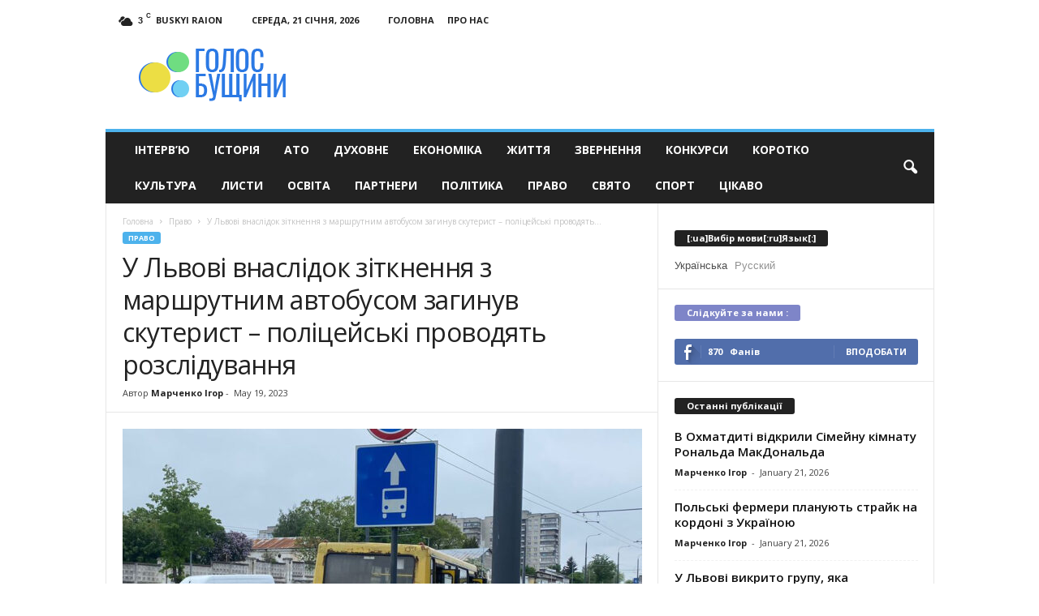

--- FILE ---
content_type: text/html; charset=UTF-8
request_url: https://vbusk.com/police/u-lvovi-vnaslidok-zitknennia-z-marshrutnym-avtobusom-zahynuv-skuteryst-politseyski-provodiat-rozsliduvannia.html
body_size: 22018
content:
<!doctype html >
<!--[if IE 8]>    <html class="ie8" lang="uk"> <![endif]-->
<!--[if IE 9]>    <html class="ie9" lang="uk"> <![endif]-->
<!--[if gt IE 8]><!--> <html lang="uk"> <!--<![endif]-->
<head>
    <title>У Львові внаслідок зіткнення з маршрутним автобусом загинув скутерист – поліцейські проводять розслідування - Голос Бущини</title>
    <meta charset="UTF-8" />
    <meta name="viewport" content="width=device-width, initial-scale=1.0">
    <meta name="google-site-verification" content="UXJpEsg8b_q82jyeU-3evC3nsQFiJ5gTUhjJO_XoQF0" />
    <meta name="yandex-verification" content="7023f4651aa5f847" />
    <link rel="pingback" href="https://vbusk.com/xmlrpc.php" />
    <script async src="https://www.googletagmanager.com/gtag/js?id=UA-29716792-13"></script>
    <script>
      window.dataLayer = window.dataLayer || [];
      function gtag(){dataLayer.push(arguments);}
      gtag('js', new Date());
    
      gtag('config', 'UA-29716792-13');
    </script>

    <meta name='robots' content='index, follow, max-image-preview:large, max-snippet:-1, max-video-preview:-1' />
	<style>img:is([sizes="auto" i], [sizes^="auto," i]) { contain-intrinsic-size: 3000px 1500px }</style>
	<meta property="og:image" content="https://vbusk.com/wp-content/uploads/2023/05/64671a06cc6cd081640375-2.jpeg" /><meta name="author" content="Марченко Ігор">
<link rel="icon" type="image/png" href="https://vbusk.com/wp-content/uploads/2017/01/icon-300x265.png">
	<!-- This site is optimized with the Yoast SEO plugin v26.5 - https://yoast.com/wordpress/plugins/seo/ -->
	<meta property="og:locale" content="uk_UA" />
	<meta property="og:type" content="article" />
	<meta property="og:title" content="У Львові внаслідок зіткнення з маршрутним автобусом загинув скутерист – поліцейські проводять розслідування - Голос Бущини" />
	<meta property="og:description" content="Дорожньо-транспортна пригода сталася 18 травня, близько 15.20, на проспекті Святого Івана Павла ІІ у Львові. Як попередньо встановили правоохоронці, відбулося зіткнення скутера, яким керував 22-річний місцевий мешканець, та маршрутного автобуса «БАЗ» під керуванням 53-річного львів’янина. Внаслідок ДТП водій двоколісного отримав тілесні ушкодження та, незважаючи на зусилля медиків, помер у кареті швидкої допомоги. За фактом слідчі [&hellip;]" />
	<meta property="og:url" content="https://vbusk.com/police/u-lvovi-vnaslidok-zitknennia-z-marshrutnym-avtobusom-zahynuv-skuteryst-politseyski-provodiat-rozsliduvannia.html" />
	<meta property="og:site_name" content="Голос Бущини" />
	<meta property="article:published_time" content="2023-05-19T12:00:31+00:00" />
	<meta property="og:image" content="https://vbusk.com/wp-content/uploads/2023/05/64671a06cc6cd081640375-2.jpeg" />
	<meta property="og:image:width" content="1036" />
	<meta property="og:image:height" content="755" />
	<meta property="og:image:type" content="image/jpeg" />
	<meta name="author" content="Марченко Ігор" />
	<meta name="twitter:card" content="summary_large_image" />
	<meta name="twitter:label1" content="Написано" />
	<meta name="twitter:data1" content="Марченко Ігор" />
	<meta name="twitter:label2" content="Прибл. час читання" />
	<meta name="twitter:data2" content="1 хвилина" />
	<script type="application/ld+json" class="yoast-schema-graph">{"@context":"https://schema.org","@graph":[{"@type":"WebPage","@id":"https://vbusk.com/police/u-lvovi-vnaslidok-zitknennia-z-marshrutnym-avtobusom-zahynuv-skuteryst-politseyski-provodiat-rozsliduvannia.html","url":"https://vbusk.com/police/u-lvovi-vnaslidok-zitknennia-z-marshrutnym-avtobusom-zahynuv-skuteryst-politseyski-provodiat-rozsliduvannia.html","name":"У Львові внаслідок зіткнення з маршрутним автобусом загинув скутерист – поліцейські проводять розслідування - Голос Бущини","isPartOf":{"@id":"https://vbusk.com/#website"},"primaryImageOfPage":{"@id":"https://vbusk.com/police/u-lvovi-vnaslidok-zitknennia-z-marshrutnym-avtobusom-zahynuv-skuteryst-politseyski-provodiat-rozsliduvannia.html#primaryimage"},"image":{"@id":"https://vbusk.com/police/u-lvovi-vnaslidok-zitknennia-z-marshrutnym-avtobusom-zahynuv-skuteryst-politseyski-provodiat-rozsliduvannia.html#primaryimage"},"thumbnailUrl":"https://vbusk.com/wp-content/uploads/2023/05/64671a06cc6cd081640375-2.jpeg","datePublished":"2023-05-19T12:00:31+00:00","author":{"@id":"https://vbusk.com/#/schema/person/9626f39a86e83ad457052426c5cf188e"},"breadcrumb":{"@id":"https://vbusk.com/police/u-lvovi-vnaslidok-zitknennia-z-marshrutnym-avtobusom-zahynuv-skuteryst-politseyski-provodiat-rozsliduvannia.html#breadcrumb"},"inLanguage":"uk","potentialAction":[{"@type":"ReadAction","target":["https://vbusk.com/police/u-lvovi-vnaslidok-zitknennia-z-marshrutnym-avtobusom-zahynuv-skuteryst-politseyski-provodiat-rozsliduvannia.html"]}]},{"@type":"ImageObject","inLanguage":"uk","@id":"https://vbusk.com/police/u-lvovi-vnaslidok-zitknennia-z-marshrutnym-avtobusom-zahynuv-skuteryst-politseyski-provodiat-rozsliduvannia.html#primaryimage","url":"https://vbusk.com/wp-content/uploads/2023/05/64671a06cc6cd081640375-2.jpeg","contentUrl":"https://vbusk.com/wp-content/uploads/2023/05/64671a06cc6cd081640375-2.jpeg","width":1036,"height":755},{"@type":"BreadcrumbList","@id":"https://vbusk.com/police/u-lvovi-vnaslidok-zitknennia-z-marshrutnym-avtobusom-zahynuv-skuteryst-politseyski-provodiat-rozsliduvannia.html#breadcrumb","itemListElement":[{"@type":"ListItem","position":1,"name":"Home","item":"https://vbusk.com/"},{"@type":"ListItem","position":2,"name":"У Львові внаслідок зіткнення з маршрутним автобусом загинув скутерист – поліцейські проводять розслідування"}]},{"@type":"WebSite","@id":"https://vbusk.com/#website","url":"https://vbusk.com/","name":"Голос Бущини","description":"Новини Бущини, Львівщини та Західного регіону","potentialAction":[{"@type":"SearchAction","target":{"@type":"EntryPoint","urlTemplate":"https://vbusk.com/?s={search_term_string}"},"query-input":{"@type":"PropertyValueSpecification","valueRequired":true,"valueName":"search_term_string"}}],"inLanguage":"uk"},{"@type":"Person","@id":"https://vbusk.com/#/schema/person/9626f39a86e83ad457052426c5cf188e","name":"Марченко Ігор","image":{"@type":"ImageObject","inLanguage":"uk","@id":"https://vbusk.com/#/schema/person/image/","url":"https://secure.gravatar.com/avatar/ceafee546bb753d0821430dbf99cb18104da0082c2db8940f33d6a9c8de5f23a?s=96&d=mm&r=g","contentUrl":"https://secure.gravatar.com/avatar/ceafee546bb753d0821430dbf99cb18104da0082c2db8940f33d6a9c8de5f23a?s=96&d=mm&r=g","caption":"Марченко Ігор"},"url":"https://vbusk.com/author/mybusk"}]}</script>
	<!-- / Yoast SEO plugin. -->


<link rel='dns-prefetch' href='//fonts.googleapis.com' />
<link rel="alternate" type="application/rss+xml" title="Голос Бущини &raquo; стрічка" href="https://vbusk.com/feed" />
<link rel="alternate" type="application/rss+xml" title="Голос Бущини &raquo; Канал коментарів" href="https://vbusk.com/comments/feed" />
		<!-- This site uses the Google Analytics by MonsterInsights plugin v9.11.1 - Using Analytics tracking - https://www.monsterinsights.com/ -->
							<script src="//www.googletagmanager.com/gtag/js?id=G-PC8SNTJVK5"  data-cfasync="false" data-wpfc-render="false" type="text/javascript" async></script>
			<script data-cfasync="false" data-wpfc-render="false" type="text/javascript">
				var mi_version = '9.11.1';
				var mi_track_user = true;
				var mi_no_track_reason = '';
								var MonsterInsightsDefaultLocations = {"page_location":"https:\/\/vbusk.com\/police\/u-lvovi-vnaslidok-zitknennia-z-marshrutnym-avtobusom-zahynuv-skuteryst-politseyski-provodiat-rozsliduvannia.html\/"};
								if ( typeof MonsterInsightsPrivacyGuardFilter === 'function' ) {
					var MonsterInsightsLocations = (typeof MonsterInsightsExcludeQuery === 'object') ? MonsterInsightsPrivacyGuardFilter( MonsterInsightsExcludeQuery ) : MonsterInsightsPrivacyGuardFilter( MonsterInsightsDefaultLocations );
				} else {
					var MonsterInsightsLocations = (typeof MonsterInsightsExcludeQuery === 'object') ? MonsterInsightsExcludeQuery : MonsterInsightsDefaultLocations;
				}

								var disableStrs = [
										'ga-disable-G-PC8SNTJVK5',
									];

				/* Function to detect opted out users */
				function __gtagTrackerIsOptedOut() {
					for (var index = 0; index < disableStrs.length; index++) {
						if (document.cookie.indexOf(disableStrs[index] + '=true') > -1) {
							return true;
						}
					}

					return false;
				}

				/* Disable tracking if the opt-out cookie exists. */
				if (__gtagTrackerIsOptedOut()) {
					for (var index = 0; index < disableStrs.length; index++) {
						window[disableStrs[index]] = true;
					}
				}

				/* Opt-out function */
				function __gtagTrackerOptout() {
					for (var index = 0; index < disableStrs.length; index++) {
						document.cookie = disableStrs[index] + '=true; expires=Thu, 31 Dec 2099 23:59:59 UTC; path=/';
						window[disableStrs[index]] = true;
					}
				}

				if ('undefined' === typeof gaOptout) {
					function gaOptout() {
						__gtagTrackerOptout();
					}
				}
								window.dataLayer = window.dataLayer || [];

				window.MonsterInsightsDualTracker = {
					helpers: {},
					trackers: {},
				};
				if (mi_track_user) {
					function __gtagDataLayer() {
						dataLayer.push(arguments);
					}

					function __gtagTracker(type, name, parameters) {
						if (!parameters) {
							parameters = {};
						}

						if (parameters.send_to) {
							__gtagDataLayer.apply(null, arguments);
							return;
						}

						if (type === 'event') {
														parameters.send_to = monsterinsights_frontend.v4_id;
							var hookName = name;
							if (typeof parameters['event_category'] !== 'undefined') {
								hookName = parameters['event_category'] + ':' + name;
							}

							if (typeof MonsterInsightsDualTracker.trackers[hookName] !== 'undefined') {
								MonsterInsightsDualTracker.trackers[hookName](parameters);
							} else {
								__gtagDataLayer('event', name, parameters);
							}
							
						} else {
							__gtagDataLayer.apply(null, arguments);
						}
					}

					__gtagTracker('js', new Date());
					__gtagTracker('set', {
						'developer_id.dZGIzZG': true,
											});
					if ( MonsterInsightsLocations.page_location ) {
						__gtagTracker('set', MonsterInsightsLocations);
					}
										__gtagTracker('config', 'G-PC8SNTJVK5', {"forceSSL":"true","link_attribution":"true"} );
										window.gtag = __gtagTracker;										(function () {
						/* https://developers.google.com/analytics/devguides/collection/analyticsjs/ */
						/* ga and __gaTracker compatibility shim. */
						var noopfn = function () {
							return null;
						};
						var newtracker = function () {
							return new Tracker();
						};
						var Tracker = function () {
							return null;
						};
						var p = Tracker.prototype;
						p.get = noopfn;
						p.set = noopfn;
						p.send = function () {
							var args = Array.prototype.slice.call(arguments);
							args.unshift('send');
							__gaTracker.apply(null, args);
						};
						var __gaTracker = function () {
							var len = arguments.length;
							if (len === 0) {
								return;
							}
							var f = arguments[len - 1];
							if (typeof f !== 'object' || f === null || typeof f.hitCallback !== 'function') {
								if ('send' === arguments[0]) {
									var hitConverted, hitObject = false, action;
									if ('event' === arguments[1]) {
										if ('undefined' !== typeof arguments[3]) {
											hitObject = {
												'eventAction': arguments[3],
												'eventCategory': arguments[2],
												'eventLabel': arguments[4],
												'value': arguments[5] ? arguments[5] : 1,
											}
										}
									}
									if ('pageview' === arguments[1]) {
										if ('undefined' !== typeof arguments[2]) {
											hitObject = {
												'eventAction': 'page_view',
												'page_path': arguments[2],
											}
										}
									}
									if (typeof arguments[2] === 'object') {
										hitObject = arguments[2];
									}
									if (typeof arguments[5] === 'object') {
										Object.assign(hitObject, arguments[5]);
									}
									if ('undefined' !== typeof arguments[1].hitType) {
										hitObject = arguments[1];
										if ('pageview' === hitObject.hitType) {
											hitObject.eventAction = 'page_view';
										}
									}
									if (hitObject) {
										action = 'timing' === arguments[1].hitType ? 'timing_complete' : hitObject.eventAction;
										hitConverted = mapArgs(hitObject);
										__gtagTracker('event', action, hitConverted);
									}
								}
								return;
							}

							function mapArgs(args) {
								var arg, hit = {};
								var gaMap = {
									'eventCategory': 'event_category',
									'eventAction': 'event_action',
									'eventLabel': 'event_label',
									'eventValue': 'event_value',
									'nonInteraction': 'non_interaction',
									'timingCategory': 'event_category',
									'timingVar': 'name',
									'timingValue': 'value',
									'timingLabel': 'event_label',
									'page': 'page_path',
									'location': 'page_location',
									'title': 'page_title',
									'referrer' : 'page_referrer',
								};
								for (arg in args) {
																		if (!(!args.hasOwnProperty(arg) || !gaMap.hasOwnProperty(arg))) {
										hit[gaMap[arg]] = args[arg];
									} else {
										hit[arg] = args[arg];
									}
								}
								return hit;
							}

							try {
								f.hitCallback();
							} catch (ex) {
							}
						};
						__gaTracker.create = newtracker;
						__gaTracker.getByName = newtracker;
						__gaTracker.getAll = function () {
							return [];
						};
						__gaTracker.remove = noopfn;
						__gaTracker.loaded = true;
						window['__gaTracker'] = __gaTracker;
					})();
									} else {
										console.log("");
					(function () {
						function __gtagTracker() {
							return null;
						}

						window['__gtagTracker'] = __gtagTracker;
						window['gtag'] = __gtagTracker;
					})();
									}
			</script>
							<!-- / Google Analytics by MonsterInsights -->
		<script type="text/javascript">
/* <![CDATA[ */
window._wpemojiSettings = {"baseUrl":"https:\/\/s.w.org\/images\/core\/emoji\/16.0.1\/72x72\/","ext":".png","svgUrl":"https:\/\/s.w.org\/images\/core\/emoji\/16.0.1\/svg\/","svgExt":".svg","source":{"concatemoji":"https:\/\/vbusk.com\/wp-includes\/js\/wp-emoji-release.min.js?ver=6.8.3"}};
/*! This file is auto-generated */
!function(s,n){var o,i,e;function c(e){try{var t={supportTests:e,timestamp:(new Date).valueOf()};sessionStorage.setItem(o,JSON.stringify(t))}catch(e){}}function p(e,t,n){e.clearRect(0,0,e.canvas.width,e.canvas.height),e.fillText(t,0,0);var t=new Uint32Array(e.getImageData(0,0,e.canvas.width,e.canvas.height).data),a=(e.clearRect(0,0,e.canvas.width,e.canvas.height),e.fillText(n,0,0),new Uint32Array(e.getImageData(0,0,e.canvas.width,e.canvas.height).data));return t.every(function(e,t){return e===a[t]})}function u(e,t){e.clearRect(0,0,e.canvas.width,e.canvas.height),e.fillText(t,0,0);for(var n=e.getImageData(16,16,1,1),a=0;a<n.data.length;a++)if(0!==n.data[a])return!1;return!0}function f(e,t,n,a){switch(t){case"flag":return n(e,"\ud83c\udff3\ufe0f\u200d\u26a7\ufe0f","\ud83c\udff3\ufe0f\u200b\u26a7\ufe0f")?!1:!n(e,"\ud83c\udde8\ud83c\uddf6","\ud83c\udde8\u200b\ud83c\uddf6")&&!n(e,"\ud83c\udff4\udb40\udc67\udb40\udc62\udb40\udc65\udb40\udc6e\udb40\udc67\udb40\udc7f","\ud83c\udff4\u200b\udb40\udc67\u200b\udb40\udc62\u200b\udb40\udc65\u200b\udb40\udc6e\u200b\udb40\udc67\u200b\udb40\udc7f");case"emoji":return!a(e,"\ud83e\udedf")}return!1}function g(e,t,n,a){var r="undefined"!=typeof WorkerGlobalScope&&self instanceof WorkerGlobalScope?new OffscreenCanvas(300,150):s.createElement("canvas"),o=r.getContext("2d",{willReadFrequently:!0}),i=(o.textBaseline="top",o.font="600 32px Arial",{});return e.forEach(function(e){i[e]=t(o,e,n,a)}),i}function t(e){var t=s.createElement("script");t.src=e,t.defer=!0,s.head.appendChild(t)}"undefined"!=typeof Promise&&(o="wpEmojiSettingsSupports",i=["flag","emoji"],n.supports={everything:!0,everythingExceptFlag:!0},e=new Promise(function(e){s.addEventListener("DOMContentLoaded",e,{once:!0})}),new Promise(function(t){var n=function(){try{var e=JSON.parse(sessionStorage.getItem(o));if("object"==typeof e&&"number"==typeof e.timestamp&&(new Date).valueOf()<e.timestamp+604800&&"object"==typeof e.supportTests)return e.supportTests}catch(e){}return null}();if(!n){if("undefined"!=typeof Worker&&"undefined"!=typeof OffscreenCanvas&&"undefined"!=typeof URL&&URL.createObjectURL&&"undefined"!=typeof Blob)try{var e="postMessage("+g.toString()+"("+[JSON.stringify(i),f.toString(),p.toString(),u.toString()].join(",")+"));",a=new Blob([e],{type:"text/javascript"}),r=new Worker(URL.createObjectURL(a),{name:"wpTestEmojiSupports"});return void(r.onmessage=function(e){c(n=e.data),r.terminate(),t(n)})}catch(e){}c(n=g(i,f,p,u))}t(n)}).then(function(e){for(var t in e)n.supports[t]=e[t],n.supports.everything=n.supports.everything&&n.supports[t],"flag"!==t&&(n.supports.everythingExceptFlag=n.supports.everythingExceptFlag&&n.supports[t]);n.supports.everythingExceptFlag=n.supports.everythingExceptFlag&&!n.supports.flag,n.DOMReady=!1,n.readyCallback=function(){n.DOMReady=!0}}).then(function(){return e}).then(function(){var e;n.supports.everything||(n.readyCallback(),(e=n.source||{}).concatemoji?t(e.concatemoji):e.wpemoji&&e.twemoji&&(t(e.twemoji),t(e.wpemoji)))}))}((window,document),window._wpemojiSettings);
/* ]]> */
</script>
<style id='wp-emoji-styles-inline-css' type='text/css'>

	img.wp-smiley, img.emoji {
		display: inline !important;
		border: none !important;
		box-shadow: none !important;
		height: 1em !important;
		width: 1em !important;
		margin: 0 0.07em !important;
		vertical-align: -0.1em !important;
		background: none !important;
		padding: 0 !important;
	}
</style>
<link rel='stylesheet' id='wp-block-library-css' href='https://vbusk.com/wp-includes/css/dist/block-library/style.min.css?ver=6.8.3' type='text/css' media='all' />
<style id='classic-theme-styles-inline-css' type='text/css'>
/*! This file is auto-generated */
.wp-block-button__link{color:#fff;background-color:#32373c;border-radius:9999px;box-shadow:none;text-decoration:none;padding:calc(.667em + 2px) calc(1.333em + 2px);font-size:1.125em}.wp-block-file__button{background:#32373c;color:#fff;text-decoration:none}
</style>
<style id='global-styles-inline-css' type='text/css'>
:root{--wp--preset--aspect-ratio--square: 1;--wp--preset--aspect-ratio--4-3: 4/3;--wp--preset--aspect-ratio--3-4: 3/4;--wp--preset--aspect-ratio--3-2: 3/2;--wp--preset--aspect-ratio--2-3: 2/3;--wp--preset--aspect-ratio--16-9: 16/9;--wp--preset--aspect-ratio--9-16: 9/16;--wp--preset--color--black: #000000;--wp--preset--color--cyan-bluish-gray: #abb8c3;--wp--preset--color--white: #ffffff;--wp--preset--color--pale-pink: #f78da7;--wp--preset--color--vivid-red: #cf2e2e;--wp--preset--color--luminous-vivid-orange: #ff6900;--wp--preset--color--luminous-vivid-amber: #fcb900;--wp--preset--color--light-green-cyan: #7bdcb5;--wp--preset--color--vivid-green-cyan: #00d084;--wp--preset--color--pale-cyan-blue: #8ed1fc;--wp--preset--color--vivid-cyan-blue: #0693e3;--wp--preset--color--vivid-purple: #9b51e0;--wp--preset--gradient--vivid-cyan-blue-to-vivid-purple: linear-gradient(135deg,rgba(6,147,227,1) 0%,rgb(155,81,224) 100%);--wp--preset--gradient--light-green-cyan-to-vivid-green-cyan: linear-gradient(135deg,rgb(122,220,180) 0%,rgb(0,208,130) 100%);--wp--preset--gradient--luminous-vivid-amber-to-luminous-vivid-orange: linear-gradient(135deg,rgba(252,185,0,1) 0%,rgba(255,105,0,1) 100%);--wp--preset--gradient--luminous-vivid-orange-to-vivid-red: linear-gradient(135deg,rgba(255,105,0,1) 0%,rgb(207,46,46) 100%);--wp--preset--gradient--very-light-gray-to-cyan-bluish-gray: linear-gradient(135deg,rgb(238,238,238) 0%,rgb(169,184,195) 100%);--wp--preset--gradient--cool-to-warm-spectrum: linear-gradient(135deg,rgb(74,234,220) 0%,rgb(151,120,209) 20%,rgb(207,42,186) 40%,rgb(238,44,130) 60%,rgb(251,105,98) 80%,rgb(254,248,76) 100%);--wp--preset--gradient--blush-light-purple: linear-gradient(135deg,rgb(255,206,236) 0%,rgb(152,150,240) 100%);--wp--preset--gradient--blush-bordeaux: linear-gradient(135deg,rgb(254,205,165) 0%,rgb(254,45,45) 50%,rgb(107,0,62) 100%);--wp--preset--gradient--luminous-dusk: linear-gradient(135deg,rgb(255,203,112) 0%,rgb(199,81,192) 50%,rgb(65,88,208) 100%);--wp--preset--gradient--pale-ocean: linear-gradient(135deg,rgb(255,245,203) 0%,rgb(182,227,212) 50%,rgb(51,167,181) 100%);--wp--preset--gradient--electric-grass: linear-gradient(135deg,rgb(202,248,128) 0%,rgb(113,206,126) 100%);--wp--preset--gradient--midnight: linear-gradient(135deg,rgb(2,3,129) 0%,rgb(40,116,252) 100%);--wp--preset--font-size--small: 13px;--wp--preset--font-size--medium: 20px;--wp--preset--font-size--large: 36px;--wp--preset--font-size--x-large: 42px;--wp--preset--spacing--20: 0.44rem;--wp--preset--spacing--30: 0.67rem;--wp--preset--spacing--40: 1rem;--wp--preset--spacing--50: 1.5rem;--wp--preset--spacing--60: 2.25rem;--wp--preset--spacing--70: 3.38rem;--wp--preset--spacing--80: 5.06rem;--wp--preset--shadow--natural: 6px 6px 9px rgba(0, 0, 0, 0.2);--wp--preset--shadow--deep: 12px 12px 50px rgba(0, 0, 0, 0.4);--wp--preset--shadow--sharp: 6px 6px 0px rgba(0, 0, 0, 0.2);--wp--preset--shadow--outlined: 6px 6px 0px -3px rgba(255, 255, 255, 1), 6px 6px rgba(0, 0, 0, 1);--wp--preset--shadow--crisp: 6px 6px 0px rgba(0, 0, 0, 1);}:where(.is-layout-flex){gap: 0.5em;}:where(.is-layout-grid){gap: 0.5em;}body .is-layout-flex{display: flex;}.is-layout-flex{flex-wrap: wrap;align-items: center;}.is-layout-flex > :is(*, div){margin: 0;}body .is-layout-grid{display: grid;}.is-layout-grid > :is(*, div){margin: 0;}:where(.wp-block-columns.is-layout-flex){gap: 2em;}:where(.wp-block-columns.is-layout-grid){gap: 2em;}:where(.wp-block-post-template.is-layout-flex){gap: 1.25em;}:where(.wp-block-post-template.is-layout-grid){gap: 1.25em;}.has-black-color{color: var(--wp--preset--color--black) !important;}.has-cyan-bluish-gray-color{color: var(--wp--preset--color--cyan-bluish-gray) !important;}.has-white-color{color: var(--wp--preset--color--white) !important;}.has-pale-pink-color{color: var(--wp--preset--color--pale-pink) !important;}.has-vivid-red-color{color: var(--wp--preset--color--vivid-red) !important;}.has-luminous-vivid-orange-color{color: var(--wp--preset--color--luminous-vivid-orange) !important;}.has-luminous-vivid-amber-color{color: var(--wp--preset--color--luminous-vivid-amber) !important;}.has-light-green-cyan-color{color: var(--wp--preset--color--light-green-cyan) !important;}.has-vivid-green-cyan-color{color: var(--wp--preset--color--vivid-green-cyan) !important;}.has-pale-cyan-blue-color{color: var(--wp--preset--color--pale-cyan-blue) !important;}.has-vivid-cyan-blue-color{color: var(--wp--preset--color--vivid-cyan-blue) !important;}.has-vivid-purple-color{color: var(--wp--preset--color--vivid-purple) !important;}.has-black-background-color{background-color: var(--wp--preset--color--black) !important;}.has-cyan-bluish-gray-background-color{background-color: var(--wp--preset--color--cyan-bluish-gray) !important;}.has-white-background-color{background-color: var(--wp--preset--color--white) !important;}.has-pale-pink-background-color{background-color: var(--wp--preset--color--pale-pink) !important;}.has-vivid-red-background-color{background-color: var(--wp--preset--color--vivid-red) !important;}.has-luminous-vivid-orange-background-color{background-color: var(--wp--preset--color--luminous-vivid-orange) !important;}.has-luminous-vivid-amber-background-color{background-color: var(--wp--preset--color--luminous-vivid-amber) !important;}.has-light-green-cyan-background-color{background-color: var(--wp--preset--color--light-green-cyan) !important;}.has-vivid-green-cyan-background-color{background-color: var(--wp--preset--color--vivid-green-cyan) !important;}.has-pale-cyan-blue-background-color{background-color: var(--wp--preset--color--pale-cyan-blue) !important;}.has-vivid-cyan-blue-background-color{background-color: var(--wp--preset--color--vivid-cyan-blue) !important;}.has-vivid-purple-background-color{background-color: var(--wp--preset--color--vivid-purple) !important;}.has-black-border-color{border-color: var(--wp--preset--color--black) !important;}.has-cyan-bluish-gray-border-color{border-color: var(--wp--preset--color--cyan-bluish-gray) !important;}.has-white-border-color{border-color: var(--wp--preset--color--white) !important;}.has-pale-pink-border-color{border-color: var(--wp--preset--color--pale-pink) !important;}.has-vivid-red-border-color{border-color: var(--wp--preset--color--vivid-red) !important;}.has-luminous-vivid-orange-border-color{border-color: var(--wp--preset--color--luminous-vivid-orange) !important;}.has-luminous-vivid-amber-border-color{border-color: var(--wp--preset--color--luminous-vivid-amber) !important;}.has-light-green-cyan-border-color{border-color: var(--wp--preset--color--light-green-cyan) !important;}.has-vivid-green-cyan-border-color{border-color: var(--wp--preset--color--vivid-green-cyan) !important;}.has-pale-cyan-blue-border-color{border-color: var(--wp--preset--color--pale-cyan-blue) !important;}.has-vivid-cyan-blue-border-color{border-color: var(--wp--preset--color--vivid-cyan-blue) !important;}.has-vivid-purple-border-color{border-color: var(--wp--preset--color--vivid-purple) !important;}.has-vivid-cyan-blue-to-vivid-purple-gradient-background{background: var(--wp--preset--gradient--vivid-cyan-blue-to-vivid-purple) !important;}.has-light-green-cyan-to-vivid-green-cyan-gradient-background{background: var(--wp--preset--gradient--light-green-cyan-to-vivid-green-cyan) !important;}.has-luminous-vivid-amber-to-luminous-vivid-orange-gradient-background{background: var(--wp--preset--gradient--luminous-vivid-amber-to-luminous-vivid-orange) !important;}.has-luminous-vivid-orange-to-vivid-red-gradient-background{background: var(--wp--preset--gradient--luminous-vivid-orange-to-vivid-red) !important;}.has-very-light-gray-to-cyan-bluish-gray-gradient-background{background: var(--wp--preset--gradient--very-light-gray-to-cyan-bluish-gray) !important;}.has-cool-to-warm-spectrum-gradient-background{background: var(--wp--preset--gradient--cool-to-warm-spectrum) !important;}.has-blush-light-purple-gradient-background{background: var(--wp--preset--gradient--blush-light-purple) !important;}.has-blush-bordeaux-gradient-background{background: var(--wp--preset--gradient--blush-bordeaux) !important;}.has-luminous-dusk-gradient-background{background: var(--wp--preset--gradient--luminous-dusk) !important;}.has-pale-ocean-gradient-background{background: var(--wp--preset--gradient--pale-ocean) !important;}.has-electric-grass-gradient-background{background: var(--wp--preset--gradient--electric-grass) !important;}.has-midnight-gradient-background{background: var(--wp--preset--gradient--midnight) !important;}.has-small-font-size{font-size: var(--wp--preset--font-size--small) !important;}.has-medium-font-size{font-size: var(--wp--preset--font-size--medium) !important;}.has-large-font-size{font-size: var(--wp--preset--font-size--large) !important;}.has-x-large-font-size{font-size: var(--wp--preset--font-size--x-large) !important;}
:where(.wp-block-post-template.is-layout-flex){gap: 1.25em;}:where(.wp-block-post-template.is-layout-grid){gap: 1.25em;}
:where(.wp-block-columns.is-layout-flex){gap: 2em;}:where(.wp-block-columns.is-layout-grid){gap: 2em;}
:root :where(.wp-block-pullquote){font-size: 1.5em;line-height: 1.6;}
</style>
<link rel='stylesheet' id='google_font_open_sans-css' href='https://fonts.googleapis.com/css?family=Open+Sans%3A300%2C400%2C600%2C700&#038;ver=6.8.3' type='text/css' media='all' />
<link rel='stylesheet' id='google_font_roboto_cond-css' href='https://fonts.googleapis.com/css?family=Roboto%3A400%2C300%2C700%2C700italic%2C400italic%2C300italic&#038;ver=6.8.3' type='text/css' media='all' />
<link rel='stylesheet' id='js_composer_front-css' href='https://vbusk.com/wp-content/plugins/js_composer/assets/css/js_composer.min.css?ver=8.0.1' type='text/css' media='all' />
<link rel='stylesheet' id='td-theme-css' href='https://vbusk.com/wp-content/themes/Newsmag/style.css?ver=3.3' type='text/css' media='all' />
<script type="text/javascript" src="https://vbusk.com/wp-content/plugins/google-analytics-for-wordpress/assets/js/frontend-gtag.min.js?ver=9.11.1" id="monsterinsights-frontend-script-js" async="async" data-wp-strategy="async"></script>
<script data-cfasync="false" data-wpfc-render="false" type="text/javascript" id='monsterinsights-frontend-script-js-extra'>/* <![CDATA[ */
var monsterinsights_frontend = {"js_events_tracking":"true","download_extensions":"doc,pdf,ppt,zip,xls,docx,pptx,xlsx","inbound_paths":"[{\"path\":\"\\\/go\\\/\",\"label\":\"affiliate\"},{\"path\":\"\\\/recommend\\\/\",\"label\":\"affiliate\"}]","home_url":"https:\/\/vbusk.com","hash_tracking":"false","v4_id":"G-PC8SNTJVK5"};/* ]]> */
</script>
<script type="text/javascript" src="https://vbusk.com/wp-includes/js/jquery/jquery.min.js?ver=3.7.1" id="jquery-core-js"></script>
<script type="text/javascript" src="https://vbusk.com/wp-includes/js/jquery/jquery-migrate.min.js?ver=3.4.1" id="jquery-migrate-js"></script>
<script></script><link rel="https://api.w.org/" href="https://vbusk.com/wp-json/" /><link rel="alternate" title="JSON" type="application/json" href="https://vbusk.com/wp-json/wp/v2/posts/64794" /><link rel="EditURI" type="application/rsd+xml" title="RSD" href="https://vbusk.com/xmlrpc.php?rsd" />
<meta name="generator" content="WordPress 6.8.3" />
<link rel='shortlink' href='https://vbusk.com/?p=64794' />
<link rel="alternate" title="oEmbed (JSON)" type="application/json+oembed" href="https://vbusk.com/wp-json/oembed/1.0/embed?url=https%3A%2F%2Fvbusk.com%2Fpolice%2Fu-lvovi-vnaslidok-zitknennia-z-marshrutnym-avtobusom-zahynuv-skuteryst-politseyski-provodiat-rozsliduvannia.html" />
<link rel="alternate" title="oEmbed (XML)" type="text/xml+oembed" href="https://vbusk.com/wp-json/oembed/1.0/embed?url=https%3A%2F%2Fvbusk.com%2Fpolice%2Fu-lvovi-vnaslidok-zitknennia-z-marshrutnym-avtobusom-zahynuv-skuteryst-politseyski-provodiat-rozsliduvannia.html&#038;format=xml" />
<style type="text/css">
.qtranxs_flag_ua {background-image: url(https://vbusk.com/wp-content/plugins/qtranslate-x/flags/ua.png); background-repeat: no-repeat;}
.qtranxs_flag_ru {background-image: url(https://vbusk.com/wp-content/plugins/qtranslate-x/flags/ru.png); background-repeat: no-repeat;}
</style>
<link hreflang="ua" href="https://vbusk.com/ua/police/u-lvovi-vnaslidok-zitknennia-z-marshrutnym-avtobusom-zahynuv-skuteryst-politseyski-provodiat-rozsliduvannia.html" rel="alternate" />
<link hreflang="ru" href="https://vbusk.com/ru/police/u-lvovi-vnaslidok-zitknennia-z-marshrutnym-avtobusom-zahynuv-skuteryst-politseyski-provodiat-rozsliduvannia.html" rel="alternate" />
<link hreflang="x-default" href="https://vbusk.com/police/u-lvovi-vnaslidok-zitknennia-z-marshrutnym-avtobusom-zahynuv-skuteryst-politseyski-provodiat-rozsliduvannia.html" rel="alternate" />
<meta name="generator" content="qTranslate-X 3.4.6.8" />
<!--[if lt IE 9]><script src="https://html5shim.googlecode.com/svn/trunk/html5.js"></script><![endif]-->
    <meta name="generator" content="Powered by WPBakery Page Builder - drag and drop page builder for WordPress."/>

<!-- JS generated by theme -->

<script>
    
    

	    var tdBlocksArray = []; //here we store all the items for the current page

	    //td_block class - each ajax block uses a object of this class for requests
	    function tdBlock() {
		    this.id = '';
		    this.block_type = 1; //block type id (1-234 etc)
		    this.atts = '';
		    this.td_column_number = '';
		    this.td_current_page = 1; //
		    this.post_count = 0; //from wp
		    this.found_posts = 0; //from wp
		    this.max_num_pages = 0; //from wp
		    this.td_filter_value = ''; //current live filter value
		    this.is_ajax_running = false;
		    this.td_user_action = ''; // load more or infinite loader (used by the animation)
		    this.header_color = '';
		    this.ajax_pagination_infinite_stop = ''; //show load more at page x
	    }


        // td_js_generator - mini detector
        (function(){
            var htmlTag = document.getElementsByTagName("html")[0];

            if ( navigator.userAgent.indexOf("MSIE 10.0") > -1 ) {
                htmlTag.className += ' ie10';
            }

            if ( !!navigator.userAgent.match(/Trident.*rv\:11\./) ) {
                htmlTag.className += ' ie11';
            }

            if ( /(iPad|iPhone|iPod)/g.test(navigator.userAgent) ) {
                htmlTag.className += ' td-md-is-ios';
            }

            var user_agent = navigator.userAgent.toLowerCase();
            if ( user_agent.indexOf("android") > -1 ) {
                htmlTag.className += ' td-md-is-android';
            }

            if ( -1 !== navigator.userAgent.indexOf('Mac OS X')  ) {
                htmlTag.className += ' td-md-is-os-x';
            }

            if ( /chrom(e|ium)/.test(navigator.userAgent.toLowerCase()) ) {
               htmlTag.className += ' td-md-is-chrome';
            }

            if ( -1 !== navigator.userAgent.indexOf('Firefox') ) {
                htmlTag.className += ' td-md-is-firefox';
            }

            if ( -1 !== navigator.userAgent.indexOf('Safari') && -1 === navigator.userAgent.indexOf('Chrome') ) {
                htmlTag.className += ' td-md-is-safari';
            }

            if( -1 !== navigator.userAgent.indexOf('IEMobile') ){
                htmlTag.className += ' td-md-is-iemobile';
            }

        })();




        var tdLocalCache = {};

        ( function () {
            "use strict";

            tdLocalCache = {
                data: {},
                remove: function (resource_id) {
                    delete tdLocalCache.data[resource_id];
                },
                exist: function (resource_id) {
                    return tdLocalCache.data.hasOwnProperty(resource_id) && tdLocalCache.data[resource_id] !== null;
                },
                get: function (resource_id) {
                    return tdLocalCache.data[resource_id];
                },
                set: function (resource_id, cachedData) {
                    tdLocalCache.remove(resource_id);
                    tdLocalCache.data[resource_id] = cachedData;
                }
            };
        })();

    
    
var td_viewport_interval_list=[{"limitBottom":767,"sidebarWidth":251},{"limitBottom":1023,"sidebarWidth":339}];
var td_animation_stack_effect="type0";
var tds_animation_stack=true;
var td_animation_stack_specific_selectors=".entry-thumb, img";
var td_animation_stack_general_selectors=".td-animation-stack img, .post img";
var td_ajax_url="https:\/\/vbusk.com\/wp-admin\/admin-ajax.php?td_theme_name=Newsmag&v=3.3";
var td_get_template_directory_uri="https:\/\/vbusk.com\/wp-content\/themes\/Newsmag";
var tds_snap_menu="smart_snap_always";
var tds_logo_on_sticky="show";
var tds_header_style="";
var td_please_wait="\u0411\u0443\u0434\u044c-\u043b\u0430\u0441\u043a\u0430, \u0437\u0430\u0447\u0435\u043a\u0430\u0439\u0442\u0435";
var td_email_user_pass_incorrect="User or password incorrect!";
var td_email_user_incorrect="Email or username incorrect!";
var td_email_incorrect="Email incorrect!";
var tds_more_articles_on_post_enable="";
var tds_more_articles_on_post_time_to_wait="";
var tds_more_articles_on_post_pages_distance_from_top=0;
var tds_theme_color_site_wide="#4db2ec";
var tds_smart_sidebar="enabled";
var tdThemeName="Newsmag";
var td_magnific_popup_translation_tPrev="\u041f\u043e\u043f\u0435\u0440\u0435\u0434\u043d\u0456 (\u0441\u0442\u0440\u0456\u043b\u043a\u0430 \u0432\u043b\u0456\u0432\u043e)";
var td_magnific_popup_translation_tNext="\u0414\u0430\u043b\u0456 (\u0441\u0442\u0440\u0456\u043b\u043a\u0430 \u0432\u043f\u0440\u0430\u0432\u043e)";
var td_magnific_popup_translation_tCounter="%curr% \u0437 %total%";
var td_magnific_popup_translation_ajax_tError="\u0412\u043c\u0456\u0441\u0442 \u0437 %url% \u043d\u0435 \u043c\u043e\u0436\u043b\u0438\u0432\u043e \u0437\u0430\u0432\u0430\u043d\u0442\u0430\u0436\u0438\u0442\u0438";
var td_magnific_popup_translation_image_tError="\u0417\u043e\u0431\u0440\u0430\u0436\u0435\u043d\u043d\u044f #%curr% \u043d\u0435 \u043c\u043e\u0436\u0435 \u0431\u0443\u0442\u0438 \u0437\u0430\u0432\u0430\u043d\u0442\u0430\u0436\u0435\u043d\u0438\u0439.";
var td_ad_background_click_link="";
var td_ad_background_click_target="";
</script>


<!-- Header style compiled by theme -->

<style>
    
.td-pb-row [class*="td-pb-span"],
    .td-pb-border-top,
    .page-template-page-title-sidebar-php .td-page-content > .wpb_row:first-child,
    .td-post-sharing,
    .td-post-content,
    .td-post-next-prev,
    .author-box-wrap,
    .td-comments-title-wrap,
    .comment-list,
    .comment-respond,
    .td-post-template-5 header,
    .td-container,
    .wpb_content_element,
    .wpb_column,
    .wpb_row,
    .white-menu .td-header-container .td-header-main-menu,
    .td-post-template-1 .td-post-content,
    .td-post-template-4 .td-post-sharing-top,
    .td-header-style-6 .td-header-header .td-make-full,
    #disqus_thread,
    .page-template-page-pagebuilder-title-php .td-page-content > .wpb_row:first-child,
    .td-footer-container:before {
        border-color: #e6e6e6;
    }
    .td-top-border {
        border-color: #e6e6e6 !important;
    }
    .td-container-border:after,
    .td-next-prev-separator,
    .td-pb-row .wpb_column:before,
    .td-container-border:before,
    .td-main-content:before,
    .td-main-sidebar:before,
    .td-pb-row .td-pb-span4:nth-of-type(3):after,
    .td-pb-row .td-pb-span4:nth-last-of-type(3):after {
    	background-color: #e6e6e6;
    }
    @media (max-width: 767px) {
    	.white-menu .td-header-main-menu {
      		border-color: #e6e6e6;
      	}
    }
</style>

<!-- Google tag (gtag.js) -->
<script async src="https://www.googletagmanager.com/gtag/js?id=G-PC8SNTJVK5"></script>
<script>
  window.dataLayer = window.dataLayer || [];
  function gtag(){dataLayer.push(arguments);}
  gtag('js', new Date());

  gtag('config', 'G-PC8SNTJVK5');
</script><noscript><style> .wpb_animate_when_almost_visible { opacity: 1; }</style></noscript></head>

<body class="wp-singular post-template-default single single-post postid-64794 single-format-standard wp-theme-Newsmag u-lvovi-vnaslidok-zitknennia-z-marshrutnym-avtobusom-zahynuv-skuteryst-politseyski-provodiat-rozsliduvannia wpb-js-composer js-comp-ver-8.0.1 vc_responsive td-animation-stack-type0 td-full-layout" itemscope="itemscope" itemtype="https://schema.org/WebPage">

        <div class="td-scroll-up"><i class="td-icon-menu-up"></i></div>

    <div class="td-menu-background"></div>
<div id="td-mobile-nav">
    <div class="td-mobile-container">
        <!-- mobile menu top section -->
        <div class="td-menu-socials-wrap">
            <!-- socials -->
            <div class="td-menu-socials">
                
        <span class="td-social-icon-wrap">
            <a target="_blank" href="#" title="Facebook">
                <i class="td-icon-font td-icon-facebook"></i>
            </a>
        </span>
        <span class="td-social-icon-wrap">
            <a target="_blank" href="#" title="Twitter">
                <i class="td-icon-font td-icon-twitter"></i>
            </a>
        </span>
        <span class="td-social-icon-wrap">
            <a target="_blank" href="#" title="Vimeo">
                <i class="td-icon-font td-icon-vimeo"></i>
            </a>
        </span>
        <span class="td-social-icon-wrap">
            <a target="_blank" href="#" title="VKontakte">
                <i class="td-icon-font td-icon-vk"></i>
            </a>
        </span>
        <span class="td-social-icon-wrap">
            <a target="_blank" href="#" title="Youtube">
                <i class="td-icon-font td-icon-youtube"></i>
            </a>
        </span>            </div>
            <!-- close button -->
            <div class="td-mobile-close">
                <a href="#"><i class="td-icon-close-mobile"></i></a>
            </div>
        </div>

        <!-- login section -->
        
        <!-- menu section -->
        <div class="td-mobile-content">
            <div class="menu-td-demo-top-menu-container"><ul id="menu-td-demo-top-menu" class="td-mobile-main-menu"><li id="menu-item-2727" class="menu-item menu-item-type-taxonomy menu-item-object-category menu-item-first menu-item-2727"><a href="https://vbusk.com/intervu">Інтерв&#8217;ю</a></li>
<li id="menu-item-2728" class="menu-item menu-item-type-taxonomy menu-item-object-category menu-item-2728"><a href="https://vbusk.com/istoriya">Історія</a></li>
<li id="menu-item-2729" class="menu-item menu-item-type-taxonomy menu-item-object-category menu-item-2729"><a href="https://vbusk.com/ato">АТО</a></li>
<li id="menu-item-2730" class="menu-item menu-item-type-taxonomy menu-item-object-category menu-item-2730"><a href="https://vbusk.com/duhovne">Духовне</a></li>
<li id="menu-item-2731" class="menu-item menu-item-type-taxonomy menu-item-object-category menu-item-2731"><a href="https://vbusk.com/economika">Економіка</a></li>
<li id="menu-item-2732" class="menu-item menu-item-type-taxonomy menu-item-object-category menu-item-2732"><a href="https://vbusk.com/gytja">Життя</a></li>
<li id="menu-item-2733" class="menu-item menu-item-type-taxonomy menu-item-object-category menu-item-2733"><a href="https://vbusk.com/zvernenja">Звернення</a></li>
<li id="menu-item-2734" class="menu-item menu-item-type-taxonomy menu-item-object-category menu-item-2734"><a href="https://vbusk.com/konkursy">Конкурси</a></li>
<li id="menu-item-2735" class="menu-item menu-item-type-taxonomy menu-item-object-category menu-item-2735"><a href="https://vbusk.com/korotko">Коротко</a></li>
<li id="menu-item-2736" class="menu-item menu-item-type-taxonomy menu-item-object-category menu-item-2736"><a href="https://vbusk.com/kultura">Культура</a></li>
<li id="menu-item-2737" class="menu-item menu-item-type-taxonomy menu-item-object-category menu-item-2737"><a href="https://vbusk.com/lysty">Листи</a></li>
<li id="menu-item-2738" class="menu-item menu-item-type-taxonomy menu-item-object-category menu-item-2738"><a href="https://vbusk.com/osvita">Освіта</a></li>
<li id="menu-item-2739" class="menu-item menu-item-type-taxonomy menu-item-object-category menu-item-2739"><a href="https://vbusk.com/partners">Партнери</a></li>
<li id="menu-item-2741" class="menu-item menu-item-type-taxonomy menu-item-object-category menu-item-2741"><a href="https://vbusk.com/polityka">Політика</a></li>
<li id="menu-item-2742" class="menu-item menu-item-type-taxonomy menu-item-object-category current-post-ancestor current-menu-parent current-post-parent menu-item-2742"><a href="https://vbusk.com/police">Право</a></li>
<li id="menu-item-2744" class="menu-item menu-item-type-taxonomy menu-item-object-category menu-item-2744"><a href="https://vbusk.com/svjato">Свято</a></li>
<li id="menu-item-2745" class="menu-item menu-item-type-taxonomy menu-item-object-category menu-item-2745"><a href="https://vbusk.com/sport">Спорт</a></li>
<li id="menu-item-2746" class="menu-item menu-item-type-taxonomy menu-item-object-category menu-item-2746"><a href="https://vbusk.com/cikavo">Цікаво</a></li>
</ul></div>        </div>
    </div>

    <!-- register/login section -->
    </div>    <div class="td-search-background"></div>
<div class="td-search-wrap-mob">
	<div class="td-drop-down-search" aria-labelledby="td-header-search-button">
		<form method="get" class="td-search-form" action="https://vbusk.com/">
			<!-- close button -->
			<div class="td-search-close">
				<a href="#"><i class="td-icon-close-mobile"></i></a>
			</div>
			<div role="search" class="td-search-input">
				<span>Пошук</span>
				<input id="td-header-search-mob" type="text" value="" name="s" autocomplete="off" />
			</div>
		</form>
		<div id="td-aj-search-mob"></div>
	</div>
</div>

    <div id="td-outer-wrap">
    
        <div class="td-outer-container">
        
            <!--
Header style 1
-->

<div class="td-header-container td-header-wrap td-header-style-1">
    <div class="td-header-row td-header-top-menu">
        
    <div class="td-top-bar-container top-bar-style-1">
        <div class="td-header-sp-top-menu">

    <!-- td weather source: cache -->		<div class="td-weather-top-widget" id="td_top_weather_uid">
			<i class="td-icons broken-clouds-n"></i>
			<div class="td-weather-now" data-block-uid="td_top_weather_uid">
				<span class="td-big-degrees">3</span>
				<span class="td-weather-unit">C</span>
			</div>
			<div class="td-weather-header">
				<div class="td-weather-city">Buskyi raion</div>
			</div>
		</div>
		        <div class="td_data_time">
            <div >

                Середа, 21 Січня, 2026
            </div>
        </div>
    <div class="menu-top-container"><ul id="menu-td-demo-header-menu" class="top-header-menu"><li id="menu-item-2726" class="menu-item menu-item-type-post_type menu-item-object-page menu-item-home menu-item-first td-menu-item td-normal-menu menu-item-2726"><a href="https://vbusk.com/">Головна</a></li>
<li id="menu-item-2725" class="menu-item menu-item-type-post_type menu-item-object-page td-menu-item td-normal-menu menu-item-2725"><a href="https://vbusk.com/pro-nas">Про нас</a></li>
</ul></div></div>            </div>

<!-- LOGIN MODAL -->

                <div  id="login-form" class="white-popup-block mfp-hide mfp-with-anim">
                    <div class="td-login-wrap">
                        <a href="#" class="td-back-button"><i class="td-icon-modal-back"></i></a>
                        <div id="td-login-div" class="td-login-form-div td-display-block">
                            <div class="td-login-panel-title">Sign in</div>
                            <div class="td-login-panel-descr">Welcome! Log into your account</div>
                            <div class="td_display_err"></div>
                            <div class="td-login-inputs"><input class="td-login-input" type="text" name="login_email" id="login_email" value="" required><label>your username</label></div>
	                        <div class="td-login-inputs"><input class="td-login-input" type="password" name="login_pass" id="login_pass" value="" required><label>your password</label></div>
                            <input type="button" name="login_button" id="login_button" class="wpb_button btn td-login-button" value="Login">
                            <div class="td-login-info-text"><a href="#" id="forgot-pass-link">Forgot your password? Get help</a></div>
                            
                        </div>

                        

                         <div id="td-forgot-pass-div" class="td-login-form-div td-display-none">
                            <div class="td-login-panel-title">Password recovery</div>
                            <div class="td-login-panel-descr">Recover your password</div>
                            <div class="td_display_err"></div>
                            <div class="td-login-inputs"><input class="td-login-input" type="text" name="forgot_email" id="forgot_email" value="" required><label>your email</label></div>
                            <input type="button" name="forgot_button" id="forgot_button" class="wpb_button btn td-login-button" value="Send My Password">
                            <div class="td-login-info-text">A password will be e-mailed to you.</div>
                        </div>
                    </div>
                </div>
                    </div>

    <div class="td-header-row td-header-header">
        <div class="td-header-sp-logo">
                    <a class="td-main-logo" href="https://vbusk.com/">
            <img class="td-retina-data" data-retina="https://vbusk.com/wp-content/uploads/2021/03/golos_544_180.png" src="https://vbusk.com/wp-content/uploads/2021/03/HOLOS-BUSHCHYNY-272KH90-2.png" alt="Голос Бущини" title="Голос Бущини"/>
            <span class="td-visual-hidden">Голос Бущини</span>
        </a>
            </div>
        <div class="td-header-sp-rec">
            
<div class="td-header-ad-wrap  td-ad-m td-ad-tp td-ad-p">
    
 <!-- A generated by theme --> 

<script async src="//pagead2.googlesyndication.com/pagead/js/adsbygoogle.js"></script><div class="td-g-rec td-g-rec-id-header ">
<script type="text/javascript">
var td_screen_width = document.body.clientWidth;

                    if ( td_screen_width >= 1024 ) {
                        /* large monitors */
                        document.write('<ins class="adsbygoogle" style="display:inline-block;width:728px;height:90px" data-ad-client="" data-ad-slot=""></ins>');
                        (adsbygoogle = window.adsbygoogle || []).push({});
                    }
            
                    if ( td_screen_width >= 768  && td_screen_width < 1024 ) {
                        /* portrait tablets */
                        document.write('<ins class="adsbygoogle" style="display:inline-block;width:468px;height:60px" data-ad-client="" data-ad-slot=""></ins>');
                        (adsbygoogle = window.adsbygoogle || []).push({});
                    }
                
                    if ( td_screen_width < 768 ) {
                        /* Phones */
                        document.write('<ins class="adsbygoogle" style="display:inline-block;width:320px;height:50px" data-ad-client="" data-ad-slot=""></ins>');
                        (adsbygoogle = window.adsbygoogle || []).push({});
                    }
                </script>
</div>

 <!-- end A --> 



</div>        </div>
    </div>

    <div class="td-header-menu-wrap">
        <div class="td-header-row td-header-border td-header-main-menu">
            <div id="td-header-menu" role="navigation">
    <div id="td-top-mobile-toggle"><a href="#"><i class="td-icon-font td-icon-mobile"></i></a></div>
    <div class="td-main-menu-logo td-logo-in-header">
        	<a class="td-mobile-logo td-sticky-mobile" href="https://vbusk.com/">
		<img class="td-retina-data" data-retina="https://vbusk.com/wp-content/uploads/2021/03/golos_544_180.png" src="https://vbusk.com/wp-content/uploads/2021/03/HOLOS-BUSHCHYNY-272KH90-2.png" alt="Голос Бущини" title="Голос Бущини"/>
	</a>
		<a class="td-header-logo td-sticky-mobile" href="https://vbusk.com/">
		<img class="td-retina-data" data-retina="https://vbusk.com/wp-content/uploads/2021/03/golos_544_180.png" src="https://vbusk.com/wp-content/uploads/2021/03/HOLOS-BUSHCHYNY-272KH90-2.png" alt="Голос Бущини" title="Голос Бущини"/>
	</a>
	    </div>
    <div class="menu-td-demo-top-menu-container"><ul id="menu-td-demo-top-menu-1" class="sf-menu"><li class="menu-item menu-item-type-taxonomy menu-item-object-category menu-item-first td-menu-item td-normal-menu menu-item-2727"><a href="https://vbusk.com/intervu">Інтерв&#8217;ю</a></li>
<li class="menu-item menu-item-type-taxonomy menu-item-object-category td-menu-item td-normal-menu menu-item-2728"><a href="https://vbusk.com/istoriya">Історія</a></li>
<li class="menu-item menu-item-type-taxonomy menu-item-object-category td-menu-item td-normal-menu menu-item-2729"><a href="https://vbusk.com/ato">АТО</a></li>
<li class="menu-item menu-item-type-taxonomy menu-item-object-category td-menu-item td-normal-menu menu-item-2730"><a href="https://vbusk.com/duhovne">Духовне</a></li>
<li class="menu-item menu-item-type-taxonomy menu-item-object-category td-menu-item td-normal-menu menu-item-2731"><a href="https://vbusk.com/economika">Економіка</a></li>
<li class="menu-item menu-item-type-taxonomy menu-item-object-category td-menu-item td-normal-menu menu-item-2732"><a href="https://vbusk.com/gytja">Життя</a></li>
<li class="menu-item menu-item-type-taxonomy menu-item-object-category td-menu-item td-normal-menu menu-item-2733"><a href="https://vbusk.com/zvernenja">Звернення</a></li>
<li class="menu-item menu-item-type-taxonomy menu-item-object-category td-menu-item td-normal-menu menu-item-2734"><a href="https://vbusk.com/konkursy">Конкурси</a></li>
<li class="menu-item menu-item-type-taxonomy menu-item-object-category td-menu-item td-normal-menu menu-item-2735"><a href="https://vbusk.com/korotko">Коротко</a></li>
<li class="menu-item menu-item-type-taxonomy menu-item-object-category td-menu-item td-normal-menu menu-item-2736"><a href="https://vbusk.com/kultura">Культура</a></li>
<li class="menu-item menu-item-type-taxonomy menu-item-object-category td-menu-item td-normal-menu menu-item-2737"><a href="https://vbusk.com/lysty">Листи</a></li>
<li class="menu-item menu-item-type-taxonomy menu-item-object-category td-menu-item td-normal-menu menu-item-2738"><a href="https://vbusk.com/osvita">Освіта</a></li>
<li class="menu-item menu-item-type-taxonomy menu-item-object-category td-menu-item td-normal-menu menu-item-2739"><a href="https://vbusk.com/partners">Партнери</a></li>
<li class="menu-item menu-item-type-taxonomy menu-item-object-category td-menu-item td-normal-menu menu-item-2741"><a href="https://vbusk.com/polityka">Політика</a></li>
<li class="menu-item menu-item-type-taxonomy menu-item-object-category current-post-ancestor current-menu-parent current-post-parent td-menu-item td-normal-menu menu-item-2742"><a href="https://vbusk.com/police">Право</a></li>
<li class="menu-item menu-item-type-taxonomy menu-item-object-category td-menu-item td-normal-menu menu-item-2744"><a href="https://vbusk.com/svjato">Свято</a></li>
<li class="menu-item menu-item-type-taxonomy menu-item-object-category td-menu-item td-normal-menu menu-item-2745"><a href="https://vbusk.com/sport">Спорт</a></li>
<li class="menu-item menu-item-type-taxonomy menu-item-object-category td-menu-item td-normal-menu menu-item-2746"><a href="https://vbusk.com/cikavo">Цікаво</a></li>
</ul></div></div>

<div class="td-search-wrapper">
    <div id="td-top-search">
        <!-- Search -->
        <div class="header-search-wrap">
            <div class="dropdown header-search">
                <a id="td-header-search-button" href="#" role="button" class="dropdown-toggle " data-toggle="dropdown"><i class="td-icon-search"></i></a>
                <a id="td-header-search-button-mob" href="#" role="button" class="dropdown-toggle " data-toggle="dropdown"><i class="td-icon-search"></i></a>
            </div>
        </div>
    </div>
</div>

<div class="header-search-wrap">
	<div class="dropdown header-search">
		<div class="td-drop-down-search" aria-labelledby="td-header-search-button">
			<form method="get" class="td-search-form" action="https://vbusk.com/">
				<div role="search" class="td-head-form-search-wrap">
					<input class="needsclick" id="td-header-search" type="text" value="" name="s" autocomplete="off" /><input class="wpb_button wpb_btn-inverse btn" type="submit" id="td-header-search-top" value="Пошук" />
				</div>
			</form>
			<div id="td-aj-search"></div>
		</div>
	</div>
</div>        </div>
    </div>
</div>
    <div class="td-container td-post-template-default">
        <div class="td-container-border">
            <div class="td-pb-row">
                                            <div class="td-pb-span8 td-main-content" role="main">
                                <div class="td-ss-main-content">
                                    

    <article id="post-64794" class="post-64794 post type-post status-publish format-standard has-post-thumbnail hentry category-police" itemscope itemtype="https://schema.org/Article">
        <div class="td-post-header td-pb-padding-side">
            <div class="entry-crumbs" itemscope itemtype="http://schema.org/BreadcrumbList"><span class="td-bred-first"><a href="https://vbusk.com/">Головна</a></span> <i class="td-icon-right td-bread-sep"></i> <span itemscope itemprop="itemListElement" itemtype="http://schema.org/ListItem">
                               <a title="Переглянути всі публікації в Право" class="entry-crumb" itemscope itemprop="item" itemtype="http://schema.org/Thing" href="https://vbusk.com/police">
                                  <span itemprop="name">Право</span>    </a>    <meta itemprop="position" content = "1"></span> <i class="td-icon-right td-bread-sep td-bred-no-url-last"></i> <span class="td-bred-no-url-last">У Львові внаслідок зіткнення з маршрутним автобусом загинув скутерист – поліцейські проводять...</span></div>
            <ul class="td-category"><li class="entry-category"><a  href="https://vbusk.com/police">Право</a></li></ul>
            <header>
                <h1 class="entry-title">У Львові внаслідок зіткнення з маршрутним автобусом загинув скутерист – поліцейські проводять розслідування</h1>

                

                <div class="meta-info">

                    <div class="td-post-author-name"><div class="td-author-by">Автор</div> <a href="https://vbusk.com/author/mybusk">Марченко Ігор</a><div class="td-author-line"> - </div> </div>                    <span class="td-post-date"><time class="entry-date updated td-module-date" datetime="2023-05-19T15:00:31+00:00" >May 19, 2023</time></span>                                                        </div>
            </header>


        </div>

        

        <div class="td-post-content td-pb-padding-side">

        <div class="td-post-featured-image"><a href="https://vbusk.com/wp-content/uploads/2023/05/64671a06cc6cd081640375-2.jpeg" data-caption=""><img width="640" height="466" class="entry-thumb td-modal-image" src="https://vbusk.com/wp-content/uploads/2023/05/64671a06cc6cd081640375-2-640x466.jpeg" srcset="https://vbusk.com/wp-content/uploads/2023/05/64671a06cc6cd081640375-2-640x466.jpeg 640w, https://vbusk.com/wp-content/uploads/2023/05/64671a06cc6cd081640375-2-300x219.jpeg 300w, https://vbusk.com/wp-content/uploads/2023/05/64671a06cc6cd081640375-2-1024x746.jpeg 1024w, https://vbusk.com/wp-content/uploads/2023/05/64671a06cc6cd081640375-2-768x560.jpeg 768w, https://vbusk.com/wp-content/uploads/2023/05/64671a06cc6cd081640375-2-576x420.jpeg 576w, https://vbusk.com/wp-content/uploads/2023/05/64671a06cc6cd081640375-2-681x496.jpeg 681w, https://vbusk.com/wp-content/uploads/2023/05/64671a06cc6cd081640375-2.jpeg 1036w" sizes="(max-width: 640px) 100vw, 640px" alt="" title="64671a06cc6cd081640375 (2)"/></a></div>
        <p><strong>Дорожньо-транспортна пригода сталася 18 травня, близько 15.20, на проспекті Святого Івана Павла ІІ у Львові.</strong></p>
<p>Як попередньо встановили правоохоронці, відбулося зіткнення скутера, яким керував 22-річний місцевий мешканець, та маршрутного автобуса «БАЗ» під керуванням 53-річного львів’янина.</p>
<p>Внаслідок ДТП водій двоколісного отримав тілесні ушкодження та, незважаючи на зусилля медиків, помер у кареті швидкої допомоги.</p>
<p>За фактом слідчі відділу розслідування злочинів у сфері транспорту поліції Львівщини відкрили кримінальне провадження за ч.2 ст.286 (Порушення правил безпеки дорожнього руху) Кримінального кодексу України. Санкція статті передбачає покарання – позбавлення волі на строк від трьох до восьми років з позбавленням права керувати транспортними засобами на строк до трьох років або без такого.</p>
<p>Проводиться розслідування, правоохоронці встановлюють обставини події.</p>
<p>&nbsp;</p>
<p><strong>Відділ комунікації поліції Львівської області</strong></p>

 <!-- A generated by theme --> 

<script async src="//pagead2.googlesyndication.com/pagead/js/adsbygoogle.js"></script><div class="td-g-rec td-g-rec-id-content_bottom ">
<script type="text/javascript">
var td_screen_width = document.body.clientWidth;

                    if ( td_screen_width >= 1024 ) {
                        /* large monitors */
                        document.write('<span class="td-adspot-title">На замітку</span><ins class="adsbygoogle" style="display:inline-block;width:468px;height:60px" data-ad-client="ca-pub-7902354993906533" data-ad-slot="4536236500"></ins>');
                        (adsbygoogle = window.adsbygoogle || []).push({});
                    }
            
                    if ( td_screen_width >= 768  && td_screen_width < 1024 ) {
                        /* portrait tablets */
                        document.write('<span class="td-adspot-title">На замітку</span><ins class="adsbygoogle" style="display:inline-block;width:468px;height:60px" data-ad-client="ca-pub-7902354993906533" data-ad-slot="4536236500"></ins>');
                        (adsbygoogle = window.adsbygoogle || []).push({});
                    }
                
                    if ( td_screen_width < 768 ) {
                        /* Phones */
                        document.write('<span class="td-adspot-title">На замітку</span><ins class="adsbygoogle" style="display:inline-block;width:300px;height:250px" data-ad-client="ca-pub-7902354993906533" data-ad-slot="4536236500"></ins>');
                        (adsbygoogle = window.adsbygoogle || []).push({});
                    }
                </script>
</div>

 <!-- end A --> 

        </div>


        <footer>
                        
            <div class="td-post-source-tags td-pb-padding-side">
                                            </div>

                        <div class="td-block-row td-post-next-prev"><div class="td-block-span6 td-post-prev-post"><div class="td-post-next-prev-content"><span>Попередні публікації</span><a href="https://vbusk.com/police/potriyne-avtozitknennia-na-lvivshchyni-odna-osoba-zahynula-dvoie-travmovani-politseyski-provodiat-rozsliduvannia.html">Потрійне автозіткнення на Львівщині: одна особа загинула, двоє травмовані – поліцейські проводять розслідування</a></div></div><div class="td-next-prev-separator"></div><div class="td-block-span6 td-post-next-post"><div class="td-post-next-prev-content"><span>Наступна публікація</span><a href="https://vbusk.com/kultura/u-mizhnarodnyy-den-muzeiv-na-lvivskiy-villi-hrushevskykh-provely-mayster-klas-zi-stvorennia-monotypii-iz-herbariiu.html">У Міжнародний день музеїв на Львівській віллі Грушевських провели майстер-клас зі створення монотипії із гербарію</a></div></div></div>            <div class="td-author-name vcard author" style="display: none"><span class="fn"><a href="https://vbusk.com/author/mybusk">Марченко Ігор</a></span></div>	        <span style="display: none;" itemprop="author" itemscope itemtype="https://schema.org/Person"><meta itemprop="name" content="Марченко Ігор"></span><meta itemprop="datePublished" content="2023-05-19T15:00:31+00:00"><meta itemprop="dateModified" content="2023-05-19T14:29:15+00:00"><meta itemscope itemprop="mainEntityOfPage" itemType="https://schema.org/WebPage" itemid="https://vbusk.com/police/u-lvovi-vnaslidok-zitknennia-z-marshrutnym-avtobusom-zahynuv-skuteryst-politseyski-provodiat-rozsliduvannia.html"/><span style="display: none;" itemprop="publisher" itemscope itemtype="https://schema.org/Organization"><span style="display: none;" itemprop="logo" itemscope itemtype="https://schema.org/ImageObject"><meta itemprop="url" content="https://vbusk.com/wp-content/uploads/2021/03/HOLOS-BUSHCHYNY-272KH90-2.png"></span><meta itemprop="name" content="Голос Бущини"></span><meta itemprop="headline " content="У Львові внаслідок зіткнення з маршрутним автобусом загинув скутерист – поліцейські проводять розслідування"><span style="display: none;" itemprop="image" itemscope itemtype="https://schema.org/ImageObject"><meta itemprop="url" content="https://vbusk.com/wp-content/uploads/2023/05/64671a06cc6cd081640375-2.jpeg"><meta itemprop="width" content="1036"><meta itemprop="height" content="755"></span>        </footer>

    </article> <!-- /.post -->

    <script>var block_td_uid_3_69712f7ba7870 = new tdBlock();
block_td_uid_3_69712f7ba7870.id = "td_uid_3_69712f7ba7870";
block_td_uid_3_69712f7ba7870.atts = '{"limit":3,"sort":"","post_ids":"","tag_slug":"","autors_id":"","installed_post_types":"","category_id":"","category_ids":"","custom_title":"","custom_url":"","show_child_cat":"","sub_cat_ajax":"","ajax_pagination":"next_prev","header_color":"","header_text_color":"","ajax_pagination_infinite_stop":"","td_column_number":3,"td_ajax_preloading":"","td_ajax_filter_type":"td_custom_related","td_ajax_filter_ids":"","td_filter_default_txt":"\u0412\u0441\u0456","color_preset":"","border_top":"","class":"td_uid_3_69712f7ba7870_rand","el_class":"","offset":"","css":"","tdc_css":"","tdc_css_class":"td_uid_3_69712f7ba7870_rand","live_filter":"cur_post_same_categories","live_filter_cur_post_id":64794,"live_filter_cur_post_author":"1"}';
block_td_uid_3_69712f7ba7870.td_column_number = "3";
block_td_uid_3_69712f7ba7870.block_type = "td_block_related_posts";
block_td_uid_3_69712f7ba7870.post_count = "3";
block_td_uid_3_69712f7ba7870.found_posts = "3118";
block_td_uid_3_69712f7ba7870.header_color = "";
block_td_uid_3_69712f7ba7870.ajax_pagination_infinite_stop = "";
block_td_uid_3_69712f7ba7870.max_num_pages = "1040";
tdBlocksArray.push(block_td_uid_3_69712f7ba7870);
</script><div class="td_block_wrap td_block_related_posts td_uid_3_69712f7ba7870_rand td_with_ajax_pagination td-pb-border-top"  data-td-block-uid="td_uid_3_69712f7ba7870" ><h4 class="td-related-title"><a id="td_uid_4_69712f7ba9a70" class="td-related-left td-cur-simple-item" data-td_filter_value="" data-td_block_id="td_uid_3_69712f7ba7870" href="#">ПОВ'ЯЗАНІ СТАТТІ</a><a id="td_uid_5_69712f7ba9a76" class="td-related-right" data-td_filter_value="td_related_more_from_author" data-td_block_id="td_uid_3_69712f7ba7870" href="#">БІЛЬШЕ ВІД АВТОРА</a></h4><div id=td_uid_3_69712f7ba7870 class="td_block_inner">

	<div class="td-related-row">

	<div class="td-related-span4">

        <div class="td_module_related_posts td-animation-stack td_mod_related_posts">
            <div class="td-module-image">
                <div class="td-module-thumb"><a href="https://vbusk.com/police/u-lvovi-vykryto-hrupu-iaka-zavolodila-1-7-mln-hrn-na-medzakupivliakh.html" rel="bookmark" title="У Львові викрито групу, яка заволоділа 1,7 млн грн на медзакупівлях"><img width="238" height="178" class="entry-thumb" src="https://vbusk.com/wp-content/uploads/2026/01/rec9OKr0UGcdq6ti1file-238x178.jpeg" srcset="https://vbusk.com/wp-content/uploads/2026/01/rec9OKr0UGcdq6ti1file-238x178.jpeg 238w, https://vbusk.com/wp-content/uploads/2026/01/rec9OKr0UGcdq6ti1file-80x60.jpeg 80w, https://vbusk.com/wp-content/uploads/2026/01/rec9OKr0UGcdq6ti1file-100x75.jpeg 100w, https://vbusk.com/wp-content/uploads/2026/01/rec9OKr0UGcdq6ti1file-180x135.jpeg 180w" sizes="(max-width: 238px) 100vw, 238px" alt="" title="У Львові викрито групу, яка заволоділа 1,7 млн грн на медзакупівлях"/></a></div>                <a href="https://vbusk.com/police" class="td-post-category">Право</a>            </div>
            <div class="item-details">
                <h3 class="entry-title td-module-title"><a href="https://vbusk.com/police/u-lvovi-vykryto-hrupu-iaka-zavolodila-1-7-mln-hrn-na-medzakupivliakh.html" rel="bookmark" title="У Львові викрито групу, яка заволоділа 1,7 млн грн на медзакупівлях">У Львові викрито групу, яка заволоділа 1,7 млн грн на медзакупівлях</a></h3>            </div>
        </div>
        
	</div> <!-- ./td-related-span4 -->

	<div class="td-related-span4">

        <div class="td_module_related_posts td-animation-stack td_mod_related_posts">
            <div class="td-module-image">
                <div class="td-module-thumb"><a href="https://vbusk.com/police/vykryto-skhemu-nezakonnoho-perepravlennia-cholovikiv-do-rumunii.html" rel="bookmark" title="Викрито схему незаконного переправлення чоловіків до Румунії"><img width="238" height="178" class="entry-thumb" src="https://vbusk.com/wp-content/uploads/2026/01/recY0kWSHIexjP7DEfile-238x178.jpeg" srcset="https://vbusk.com/wp-content/uploads/2026/01/recY0kWSHIexjP7DEfile-238x178.jpeg 238w, https://vbusk.com/wp-content/uploads/2026/01/recY0kWSHIexjP7DEfile-80x60.jpeg 80w, https://vbusk.com/wp-content/uploads/2026/01/recY0kWSHIexjP7DEfile-100x75.jpeg 100w, https://vbusk.com/wp-content/uploads/2026/01/recY0kWSHIexjP7DEfile-180x135.jpeg 180w" sizes="(max-width: 238px) 100vw, 238px" alt="" title="Викрито схему незаконного переправлення чоловіків до Румунії"/></a></div>                <a href="https://vbusk.com/police" class="td-post-category">Право</a>            </div>
            <div class="item-details">
                <h3 class="entry-title td-module-title"><a href="https://vbusk.com/police/vykryto-skhemu-nezakonnoho-perepravlennia-cholovikiv-do-rumunii.html" rel="bookmark" title="Викрито схему незаконного переправлення чоловіків до Румунії">Викрито схему незаконного переправлення чоловіків до Румунії</a></h3>            </div>
        </div>
        
	</div> <!-- ./td-related-span4 -->

	<div class="td-related-span4">

        <div class="td_module_related_posts td-animation-stack td_mod_related_posts">
            <div class="td-module-image">
                <div class="td-module-thumb"><a href="https://vbusk.com/police/sudytymut-nachalnytsiu-viddilu-zemelnykh-resursiv-z-stryyshchyny-za-nedbalist-na-700-tys-hrn.html" rel="bookmark" title="Судитимуть начальницю відділу земельних ресурсів з Стрийщини за недбалість на 700 тис. грн"><img width="238" height="178" class="entry-thumb" src="https://vbusk.com/wp-content/uploads/2026/01/reczKT1YTSZz0P5tnfile-238x178.jpeg" srcset="https://vbusk.com/wp-content/uploads/2026/01/reczKT1YTSZz0P5tnfile-238x178.jpeg 238w, https://vbusk.com/wp-content/uploads/2026/01/reczKT1YTSZz0P5tnfile-80x60.jpeg 80w, https://vbusk.com/wp-content/uploads/2026/01/reczKT1YTSZz0P5tnfile-100x75.jpeg 100w, https://vbusk.com/wp-content/uploads/2026/01/reczKT1YTSZz0P5tnfile-180x135.jpeg 180w" sizes="(max-width: 238px) 100vw, 238px" alt="" title="Судитимуть начальницю відділу земельних ресурсів з Стрийщини за недбалість на 700 тис. грн"/></a></div>                <a href="https://vbusk.com/police" class="td-post-category">Право</a>            </div>
            <div class="item-details">
                <h3 class="entry-title td-module-title"><a href="https://vbusk.com/police/sudytymut-nachalnytsiu-viddilu-zemelnykh-resursiv-z-stryyshchyny-za-nedbalist-na-700-tys-hrn.html" rel="bookmark" title="Судитимуть начальницю відділу земельних ресурсів з Стрийщини за недбалість на 700 тис. грн">Судитимуть начальницю відділу земельних ресурсів з Стрийщини за недбалість на 700 тис. грн</a></h3>            </div>
        </div>
        
	</div> <!-- ./td-related-span4 --></div><!--./row-fluid--></div><div class="td-next-prev-wrap"><a href="#" class="td-ajax-prev-page ajax-page-disabled" id="prev-page-td_uid_3_69712f7ba7870" data-td_block_id="td_uid_3_69712f7ba7870"><i class="td-icon-font td-icon-menu-left"></i></a><a href="#"  class="td-ajax-next-page" id="next-page-td_uid_3_69712f7ba7870" data-td_block_id="td_uid_3_69712f7ba7870"><i class="td-icon-font td-icon-menu-right"></i></a></div></div> <!-- ./block -->
                                </div>
                            </div>
                            <div class="td-pb-span4 td-main-sidebar" role="complementary">
                                <div class="td-ss-main-sidebar">
                                    <aside class="widget widget_block"><script async src="https://pagead2.googlesyndication.com/pagead/js/adsbygoogle.js?client=ca-pub-7902354993906533"
     crossorigin="anonymous"></script>
<!-- Медійний вертикальний прямокутний -->
<ins class="adsbygoogle"
     style="display:block"
     data-ad-client="ca-pub-7902354993906533"
     data-ad-slot="7005352935"
     data-ad-format="auto"
     data-full-width-responsive="true"></ins>
<script>
     (adsbygoogle = window.adsbygoogle || []).push({});
</script></aside><style type="text/css">
.qtranxs_widget ul { margin: 0; }
.qtranxs_widget ul li
{
display: inline; /* horizontal list, use "list-item" or other appropriate value for vertical list */
list-style-type: none; /* use "initial" or other to enable bullets */
margin: 0 5px 0 0; /* adjust spacing between items */
opacity: 0.5;
-o-transition: 1s ease opacity;
-moz-transition: 1s ease opacity;
-webkit-transition: 1s ease opacity;
transition: 1s ease opacity;
}
/* .qtranxs_widget ul li span { margin: 0 5px 0 0; } */ /* other way to control spacing */
.qtranxs_widget ul li.active { opacity: 0.8; }
.qtranxs_widget ul li:hover { opacity: 1; }
.qtranxs_widget img { box-shadow: none; vertical-align: middle; display: initial; }
.qtranxs_flag { height:12px; width:18px; display:block; }
.qtranxs_flag_and_text { padding-left:20px; }
.qtranxs_flag span { display:none; }
</style>
<aside class="widget qtranxs_widget"><div class="block-title"><span>[:ua]Вибір мови[:ru]Язык[:]</span></div>
<ul class="language-chooser language-chooser-text qtranxs_language_chooser" id="qtranslate-3-chooser">
<li class="lang-ua active"><a href="https://vbusk.com/ua/police/u-lvovi-vnaslidok-zitknennia-z-marshrutnym-avtobusom-zahynuv-skuteryst-politseyski-provodiat-rozsliduvannia.html" hreflang="ua" title="Українська (ua)" class="qtranxs_text qtranxs_text_ua"><span>Українська</span></a></li>
<li class="lang-ru"><a href="https://vbusk.com/ru/police/u-lvovi-vnaslidok-zitknennia-z-marshrutnym-avtobusom-zahynuv-skuteryst-politseyski-provodiat-rozsliduvannia.html" hreflang="ru" title="Русский (ru)" class="qtranxs_text qtranxs_text_ru"><span>Русский</span></a></li>
</ul><div class="qtranxs_widget_end"></div>
</aside><div class="td_block_wrap td_block_social_counter td_block_widget td_uid_6_69712f7baad5e_rand td-pb-border-top">
<style scoped>
.td_uid_6_69712f7baad5e_rand .td_module_wrap:hover .entry-title a,
            .td_uid_6_69712f7baad5e_rand .td-load-more-wrap a:hover,
        	.td_uid_6_69712f7baad5e_rand .td_quote_on_blocks,
        	.td_uid_6_69712f7baad5e_rand .td-wrapper-pulldown-filter .td-pulldown-filter-display-option:hover,
        	.td_uid_6_69712f7baad5e_rand .td-wrapper-pulldown-filter a.td-pulldown-filter-link:hover,
        	.td_uid_6_69712f7baad5e_rand .td-instagram-user a {
                color: #7e85c8;
            }

            .td_uid_6_69712f7baad5e_rand .td-next-prev-wrap a:hover i {
                background-color: #7e85c8;
                border-color: #7e85c8;
            }

            .td_uid_6_69712f7baad5e_rand .td_module_wrap .td-post-category:hover,
			.td_uid_6_69712f7baad5e_rand .td-trending-now-title,
            .td_uid_6_69712f7baad5e_rand .block-title span,
            .td_uid_6_69712f7baad5e_rand .td-weather-information:before,
            .td_uid_6_69712f7baad5e_rand .td-weather-week:before,
            .td_uid_6_69712f7baad5e_rand .td-exchange-header:before,
            .td_uid_6_69712f7baad5e_rand .block-title a {
                background-color: #7e85c8;
            }

            
            .td_uid_6_69712f7baad5e_rand .td-trending-now-title,
            .td_uid_6_69712f7baad5e_rand .block-title span,
            .td_uid_6_69712f7baad5e_rand .block-title a {
                color: #;
            }
</style><h4 class="block-title"><span>Слідкуйте за нами :</span></h4><div class="td-social-list"><div class="td_social_type td-pb-margin-side td_social_facebook"><div class="td-social-box"><div class="td-sp td-sp-facebook"></div><span class="td_social_info">870</span><span class="td_social_info td_social_info_name">Фанів</span><span class="td_social_button"><a href="https://www.facebook.com/NoviniBuskaTaLvova" target="_blank">Вподобати</a></span></div></div></div></div> <!-- ./block --><div class="td_block_wrap td_block_9 td_block_widget td_uid_7_69712f7baae40_rand td_with_ajax_pagination td-pb-border-top"  data-td-block-uid="td_uid_7_69712f7baae40" ><script>var block_td_uid_7_69712f7baae40 = new tdBlock();
block_td_uid_7_69712f7baae40.id = "td_uid_7_69712f7baae40";
block_td_uid_7_69712f7baae40.atts = '{"limit":"6","sort":"","post_ids":"","tag_slug":"","autors_id":"","installed_post_types":"","category_id":"","category_ids":"","custom_title":"\u041e\u0441\u0442\u0430\u043d\u043d\u0456 \u043f\u0443\u0431\u043b\u0456\u043a\u0430\u0446\u0456\u0457","custom_url":"","show_child_cat":"","sub_cat_ajax":"","ajax_pagination":"load_more","header_color":"#","header_text_color":"#","ajax_pagination_infinite_stop":"","td_column_number":1,"td_ajax_preloading":"","td_ajax_filter_type":"","td_ajax_filter_ids":"","td_filter_default_txt":"All","color_preset":"","border_top":"","class":"td_block_widget td_uid_7_69712f7baae40_rand","el_class":"","offset":"","css":"","tdc_css":"","tdc_css_class":"td_uid_7_69712f7baae40_rand","live_filter":"","live_filter_cur_post_id":"","live_filter_cur_post_author":""}';
block_td_uid_7_69712f7baae40.td_column_number = "1";
block_td_uid_7_69712f7baae40.block_type = "td_block_9";
block_td_uid_7_69712f7baae40.post_count = "6";
block_td_uid_7_69712f7baae40.found_posts = "17156";
block_td_uid_7_69712f7baae40.header_color = "#";
block_td_uid_7_69712f7baae40.ajax_pagination_infinite_stop = "";
block_td_uid_7_69712f7baae40.max_num_pages = "2860";
tdBlocksArray.push(block_td_uid_7_69712f7baae40);
</script><h4 class="block-title"><span>Останні публікації</span></h4><div id=td_uid_7_69712f7baae40 class="td_block_inner">

	<div class="td-block-span12">

        <div class="td_module_8 td_module_wrap">

            <div class="item-details">
                <h3 class="entry-title td-module-title"><a href="https://vbusk.com/lysty/v-okhmatdyti-vidkryly-simeynu-kimnatu-ronalda-makdonalda.html" rel="bookmark" title="В Охматдиті відкрили Сімейну кімнату Рональда МакДональда">В Охматдиті відкрили Сімейну кімнату Рональда МакДональда</a></h3>                <div class="meta-info">
                                        <span class="td-post-author-name"><a href="https://vbusk.com/author/mybusk">Марченко Ігор</a> <span>-</span> </span>                    <span class="td-post-date"><time class="entry-date updated td-module-date" datetime="2026-01-21T17:40:23+00:00" >January 21, 2026</time></span>                                    </div>
            </div>

        </div>

        
	</div> <!-- ./td-block-span12 -->

	<div class="td-block-span12">

        <div class="td_module_8 td_module_wrap">

            <div class="item-details">
                <h3 class="entry-title td-module-title"><a href="https://vbusk.com/lysty/polski-fermery-planuiut-strayk-na-kordoni-z-ukrainoiu.html" rel="bookmark" title="Польські фермери планують страйк на кордоні з Україною">Польські фермери планують страйк на кордоні з Україною</a></h3>                <div class="meta-info">
                                        <span class="td-post-author-name"><a href="https://vbusk.com/author/mybusk">Марченко Ігор</a> <span>-</span> </span>                    <span class="td-post-date"><time class="entry-date updated td-module-date" datetime="2026-01-21T16:50:22+00:00" >January 21, 2026</time></span>                                    </div>
            </div>

        </div>

        
	</div> <!-- ./td-block-span12 -->

	<div class="td-block-span12">

        <div class="td_module_8 td_module_wrap">

            <div class="item-details">
                <h3 class="entry-title td-module-title"><a href="https://vbusk.com/police/u-lvovi-vykryto-hrupu-iaka-zavolodila-1-7-mln-hrn-na-medzakupivliakh.html" rel="bookmark" title="У Львові викрито групу, яка заволоділа 1,7 млн грн на медзакупівлях">У Львові викрито групу, яка заволоділа 1,7 млн грн на медзакупівлях</a></h3>                <div class="meta-info">
                                        <span class="td-post-author-name"><a href="https://vbusk.com/author/mybusk">Марченко Ігор</a> <span>-</span> </span>                    <span class="td-post-date"><time class="entry-date updated td-module-date" datetime="2026-01-21T16:30:55+00:00" >January 21, 2026</time></span>                                    </div>
            </div>

        </div>

        
	</div> <!-- ./td-block-span12 -->

	<div class="td-block-span12">

        <div class="td_module_8 td_module_wrap">

            <div class="item-details">
                <h3 class="entry-title td-module-title"><a href="https://vbusk.com/lysty/prykordonnyky-lvivshchyny-zdaly-45-litriv-krovi.html" rel="bookmark" title="Прикордонники Львівщини здали 45 літрів крові">Прикордонники Львівщини здали 45 літрів крові</a></h3>                <div class="meta-info">
                                        <span class="td-post-author-name"><a href="https://vbusk.com/author/mybusk">Марченко Ігор</a> <span>-</span> </span>                    <span class="td-post-date"><time class="entry-date updated td-module-date" datetime="2026-01-21T16:01:13+00:00" >January 21, 2026</time></span>                                    </div>
            </div>

        </div>

        
	</div> <!-- ./td-block-span12 -->

	<div class="td-block-span12">

        <div class="td_module_8 td_module_wrap">

            <div class="item-details">
                <h3 class="entry-title td-module-title"><a href="https://vbusk.com/svjato/shkoliari-lvivshchyny-predstavyly-190-robit-na-vystavtsi-rizdviana-shopka.html" rel="bookmark" title="Школярі Львівщини представили 190 робіт на виставці «Різдвяна шопка»">Школярі Львівщини представили 190 робіт на виставці «Різдвяна шопка»</a></h3>                <div class="meta-info">
                                        <span class="td-post-author-name"><a href="https://vbusk.com/author/mybusk">Марченко Ігор</a> <span>-</span> </span>                    <span class="td-post-date"><time class="entry-date updated td-module-date" datetime="2026-01-21T15:50:27+00:00" >January 21, 2026</time></span>                                    </div>
            </div>

        </div>

        
	</div> <!-- ./td-block-span12 -->

	<div class="td-block-span12">

        <div class="td_module_8 td_module_wrap">

            <div class="item-details">
                <h3 class="entry-title td-module-title"><a href="https://vbusk.com/economika/u-lvovi-vpershe-prodaly-pravo-orendy-na-zemliu.html" rel="bookmark" title="У Львові вперше продали право оренди на землю">У Львові вперше продали право оренди на землю</a></h3>                <div class="meta-info">
                                        <span class="td-post-author-name"><a href="https://vbusk.com/author/mybusk">Марченко Ігор</a> <span>-</span> </span>                    <span class="td-post-date"><time class="entry-date updated td-module-date" datetime="2026-01-21T15:30:56+00:00" >January 21, 2026</time></span>                                    </div>
            </div>

        </div>

        
	</div> <!-- ./td-block-span12 --></div><div class="td-load-more-wrap"><a href="#" class="td_ajax_load_more td_ajax_load_more_js" id="next-page-td_uid_7_69712f7baae40" data-td_block_id="td_uid_7_69712f7baae40">Завантажити більше<i class="td-icon-font td-icon-menu-down"></i></a></div></div> <!-- ./block --><aside class="widget widget_block"><script async src="https://pagead2.googlesyndication.com/pagead/js/adsbygoogle.js?client=ca-pub-7902354993906533"
     crossorigin="anonymous"></script>
<!-- Медійний вертикальний прямокутний -->
<ins class="adsbygoogle"
     style="display:block"
     data-ad-client="ca-pub-7902354993906533"
     data-ad-slot="7005352935"
     data-ad-format="auto"
     data-full-width-responsive="true"></ins>
<script>
     (adsbygoogle = window.adsbygoogle || []).push({});
</script></aside>                                </div>
                            </div>
                                    </div> <!-- /.td-pb-row -->
        </div>
    </div> <!-- /.td-container -->

    <!-- Instagram -->
    

    <!-- Footer -->
    <div class="td-footer-container td-container">

    <div class="td-pb-row">
        <div class="td-pb-span12">
                    </div>
    </div>

    <div class="td-pb-row">
        <div class="td-pb-span4">
            <div class="td-footer-info td-pb-padding-side"><div class="footer-logo-wrap"><a href="https://vbusk.com/"><img class="td-retina-data" src="https://vbusk.com/wp-content/uploads/2021/03/HOLOS-BUSHCHYNY-272KH90-2.png" data-retina="https://vbusk.com/wp-content/uploads/2021/03/HOLOS-BUSHCHYNY-600KH600-2.png" alt="Голос Бущини" title="Голос Бущини"/></a></div><div class="footer-text-wrap">Голос Бущини. При копіюванні матеріалів порталу відкрите для пошукових систем гіперпосилання обов'язове!<div class="footer-email-wrap">Зконтактуйтеся з нами: <a href="mailto:vbuskcom@gmail.com">vbuskcom@gmail.com</a></div></div><div class="footer-social-wrap td-social-style2"></div></div>        </div>

        <div class="td-pb-span4">
            <div class="td_block_wrap td_block_7 td_uid_9_69712f7bae203_rand"  data-td-block-uid="td_uid_9_69712f7bae203" ><script>var block_td_uid_9_69712f7bae203 = new tdBlock();
block_td_uid_9_69712f7bae203.id = "td_uid_9_69712f7bae203";
block_td_uid_9_69712f7bae203.atts = '{"limit":3,"sort":"","post_ids":"","tag_slug":"","autors_id":"","installed_post_types":"","category_id":"","category_ids":"","custom_title":"\u0429\u0415 \u0411\u0406\u041b\u042c\u0428\u0415 \u041d\u041e\u0412\u0418\u041d","custom_url":"","show_child_cat":"","sub_cat_ajax":"","ajax_pagination":"","header_color":"","header_text_color":"","ajax_pagination_infinite_stop":"","td_column_number":1,"td_ajax_preloading":"","td_ajax_filter_type":"","td_ajax_filter_ids":"","td_filter_default_txt":"\u0412\u0441\u0456","color_preset":"","border_top":"no_border_top","class":"td_uid_9_69712f7bae203_rand","el_class":"","offset":"","css":"","tdc_css":"","tdc_css_class":"td_uid_9_69712f7bae203_rand","live_filter":"","live_filter_cur_post_id":"","live_filter_cur_post_author":""}';
block_td_uid_9_69712f7bae203.td_column_number = "1";
block_td_uid_9_69712f7bae203.block_type = "td_block_7";
block_td_uid_9_69712f7bae203.post_count = "3";
block_td_uid_9_69712f7bae203.found_posts = "17156";
block_td_uid_9_69712f7bae203.header_color = "";
block_td_uid_9_69712f7bae203.ajax_pagination_infinite_stop = "";
block_td_uid_9_69712f7bae203.max_num_pages = "5719";
tdBlocksArray.push(block_td_uid_9_69712f7bae203);
</script><h4 class="block-title"><span>ЩЕ БІЛЬШЕ НОВИН</span></h4><div id=td_uid_9_69712f7bae203 class="td_block_inner">

	<div class="td-block-span12">

        <div class="td_module_6 td_module_wrap td-animation-stack">

        <div class="td-module-thumb"><a href="https://vbusk.com/lysty/v-okhmatdyti-vidkryly-simeynu-kimnatu-ronalda-makdonalda.html" rel="bookmark" title="В Охматдиті відкрили Сімейну кімнату Рональда МакДональда"><img width="100" height="75" class="entry-thumb" src="https://vbusk.com/wp-content/uploads/2026/01/recp4qRjz8TWjnKuPfile-100x75.jpeg" srcset="https://vbusk.com/wp-content/uploads/2026/01/recp4qRjz8TWjnKuPfile-100x75.jpeg 100w, https://vbusk.com/wp-content/uploads/2026/01/recp4qRjz8TWjnKuPfile-80x60.jpeg 80w, https://vbusk.com/wp-content/uploads/2026/01/recp4qRjz8TWjnKuPfile-180x135.jpeg 180w, https://vbusk.com/wp-content/uploads/2026/01/recp4qRjz8TWjnKuPfile-238x178.jpeg 238w" sizes="(max-width: 100px) 100vw, 100px" alt="" title="В Охматдиті відкрили Сімейну кімнату Рональда МакДональда"/></a></div>
        <div class="item-details">
            <h3 class="entry-title td-module-title"><a href="https://vbusk.com/lysty/v-okhmatdyti-vidkryly-simeynu-kimnatu-ronalda-makdonalda.html" rel="bookmark" title="В Охматдиті відкрили Сімейну кімнату Рональда МакДональда">В Охматдиті відкрили Сімейну кімнату Рональда МакДональда</a></h3>            <div class="meta-info">
                                                <span class="td-post-date"><time class="entry-date updated td-module-date" datetime="2026-01-21T17:40:23+00:00" >January 21, 2026</time></span>                            </div>
        </div>

        </div>

        
	</div> <!-- ./td-block-span12 -->

	<div class="td-block-span12">

        <div class="td_module_6 td_module_wrap td-animation-stack">

        <div class="td-module-thumb"><a href="https://vbusk.com/lysty/polski-fermery-planuiut-strayk-na-kordoni-z-ukrainoiu.html" rel="bookmark" title="Польські фермери планують страйк на кордоні з Україною"><img width="100" height="75" class="entry-thumb" src="https://vbusk.com/wp-content/uploads/2026/01/recaPqKOqpbVsXUQmfile-100x75.jpeg" srcset="https://vbusk.com/wp-content/uploads/2026/01/recaPqKOqpbVsXUQmfile-100x75.jpeg 100w, https://vbusk.com/wp-content/uploads/2026/01/recaPqKOqpbVsXUQmfile-80x60.jpeg 80w, https://vbusk.com/wp-content/uploads/2026/01/recaPqKOqpbVsXUQmfile-180x135.jpeg 180w, https://vbusk.com/wp-content/uploads/2026/01/recaPqKOqpbVsXUQmfile-238x178.jpeg 238w" sizes="(max-width: 100px) 100vw, 100px" alt="" title="Польські фермери планують страйк на кордоні з Україною"/></a></div>
        <div class="item-details">
            <h3 class="entry-title td-module-title"><a href="https://vbusk.com/lysty/polski-fermery-planuiut-strayk-na-kordoni-z-ukrainoiu.html" rel="bookmark" title="Польські фермери планують страйк на кордоні з Україною">Польські фермери планують страйк на кордоні з Україною</a></h3>            <div class="meta-info">
                                                <span class="td-post-date"><time class="entry-date updated td-module-date" datetime="2026-01-21T16:50:22+00:00" >January 21, 2026</time></span>                            </div>
        </div>

        </div>

        
	</div> <!-- ./td-block-span12 -->

	<div class="td-block-span12">

        <div class="td_module_6 td_module_wrap td-animation-stack">

        <div class="td-module-thumb"><a href="https://vbusk.com/police/u-lvovi-vykryto-hrupu-iaka-zavolodila-1-7-mln-hrn-na-medzakupivliakh.html" rel="bookmark" title="У Львові викрито групу, яка заволоділа 1,7 млн грн на медзакупівлях"><img width="100" height="75" class="entry-thumb" src="https://vbusk.com/wp-content/uploads/2026/01/rec9OKr0UGcdq6ti1file-100x75.jpeg" srcset="https://vbusk.com/wp-content/uploads/2026/01/rec9OKr0UGcdq6ti1file-100x75.jpeg 100w, https://vbusk.com/wp-content/uploads/2026/01/rec9OKr0UGcdq6ti1file-80x60.jpeg 80w, https://vbusk.com/wp-content/uploads/2026/01/rec9OKr0UGcdq6ti1file-180x135.jpeg 180w, https://vbusk.com/wp-content/uploads/2026/01/rec9OKr0UGcdq6ti1file-238x178.jpeg 238w" sizes="(max-width: 100px) 100vw, 100px" alt="" title="У Львові викрито групу, яка заволоділа 1,7 млн грн на медзакупівлях"/></a></div>
        <div class="item-details">
            <h3 class="entry-title td-module-title"><a href="https://vbusk.com/police/u-lvovi-vykryto-hrupu-iaka-zavolodila-1-7-mln-hrn-na-medzakupivliakh.html" rel="bookmark" title="У Львові викрито групу, яка заволоділа 1,7 млн грн на медзакупівлях">У Львові викрито групу, яка заволоділа 1,7 млн грн на медзакупівлях</a></h3>            <div class="meta-info">
                                                <span class="td-post-date"><time class="entry-date updated td-module-date" datetime="2026-01-21T16:30:55+00:00" >January 21, 2026</time></span>                            </div>
        </div>

        </div>

        
	</div> <!-- ./td-block-span12 --></div></div> <!-- ./block -->        </div>

        <div class="td-pb-span4">
            <div class="td_block_wrap td_block_popular_categories td_uid_10_69712f7bb0fb4_rand widget widget_categories td-pb-border-top"  data-td-block-uid="td_uid_10_69712f7bb0fb4" ><h4 class="block-title"><span>ПОПУЛЯРНА КАТЕГОРІЯ</span></h4><ul class="td-pb-padding-side"><li><a href="https://vbusk.com/cikavo">Цікаво<span class="td-cat-no">3610</span></a></li><li><a href="https://vbusk.com/police">Право<span class="td-cat-no">3119</span></a></li><li><a href="https://vbusk.com/lysty">Листи<span class="td-cat-no">2668</span></a></li><li><a href="https://vbusk.com/economika">Економіка<span class="td-cat-no">1309</span></a></li><li><a href="https://vbusk.com/polityka">Політика<span class="td-cat-no">1217</span></a></li><li><a href="https://vbusk.com/kultura">Культура<span class="td-cat-no">1205</span></a></li><li><a href="https://vbusk.com/korotko">Коротко<span class="td-cat-no">826</span></a></li></ul></div> <!-- ./block -->        </div>
    </div>
</div>

    <!-- Sub Footer -->
        </div><!--close td-outer-container-->
</div><!--close td-outer-wrap-->

<script type="speculationrules">
{"prefetch":[{"source":"document","where":{"and":[{"href_matches":"\/*"},{"not":{"href_matches":["\/wp-*.php","\/wp-admin\/*","\/wp-content\/uploads\/*","\/wp-content\/*","\/wp-content\/plugins\/*","\/wp-content\/themes\/Newsmag\/*","\/*\\?(.+)"]}},{"not":{"selector_matches":"a[rel~=\"nofollow\"]"}},{"not":{"selector_matches":".no-prefetch, .no-prefetch a"}}]},"eagerness":"conservative"}]}
</script>


    <!--

        Theme: Newsmag by tagDiv 2016
        Version: 3.3 (rara)
        Deploy mode: deploy
        
        uid: 69712f7bb34f9
    -->

    <script type="text/javascript" src="https://vbusk.com/wp-content/themes/Newsmag/js/tagdiv_theme.js?ver=3.3" id="td-site-js"></script>
<script type="text/javascript" src="https://vbusk.com/wp-includes/js/comment-reply.min.js?ver=6.8.3" id="comment-reply-js" async="async" data-wp-strategy="async"></script>
<script></script>
<!-- JS generated by theme -->

<script>
    

			
				jQuery().ready(function () {
					tdWeather.addItem({"block_uid":"td_top_weather_uid","location":"Buskyi raion","api_location":"Dluga-Strona","api_language":"uk","today_icon":"broken-clouds-n","today_icon_text":"\u0445\u043c\u0430\u0440\u043d\u043e","today_temp":[3,37.399999999999999],"today_humidity":69,"today_wind_speed":[3,1.8999999999999999],"today_min":[3,37.399999999999999],"today_max":[3,37.399999999999999],"today_clouds":90,"current_unit":0,"forecast":[{"timestamp":1510740000,"day_temp":[1,35],"day_name":"\u0421\u0440","owm_day_index":1},{"timestamp":1510826400,"day_temp":[2,36],"day_name":"\u0427\u0442","owm_day_index":2},{"timestamp":1510912800,"day_temp":[3,37],"day_name":"\u041f\u0442","owm_day_index":3},{"timestamp":1510999200,"day_temp":[5,42],"day_name":"\u0421\u0431","owm_day_index":4},{"timestamp":1511085600,"day_temp":[5,41],"day_name":"\u041d\u0434","owm_day_index":5}],"api_key":"5893ae71fbc9d28b832691406f6ba39b"});
				});
			
			

	

		(function(){
			var html_jquery_obj = jQuery('html');

			if (html_jquery_obj.length && (html_jquery_obj.is('.ie8') || html_jquery_obj.is('.ie9'))) {

				var path = 'https://vbusk.com/wp-content/themes/Newsmag/style.css';

				jQuery.get(path, function(data) {

					var str_split_separator = '#td_css_split_separator';
					var arr_splits = data.split(str_split_separator);
					var arr_length = arr_splits.length;

					if (arr_length > 1) {

						var dir_path = 'https://vbusk.com/wp-content/themes/Newsmag';
						var splited_css = '';

						for (var i = 0; i < arr_length; i++) {
							if (i > 0) {
								arr_splits[i] = str_split_separator + ' ' + arr_splits[i];
							}
							//jQuery('head').append('<style>' + arr_splits[i] + '</style>');

							var formated_str = arr_splits[i].replace(/\surl\(\'(?!data\:)/gi, function regex_function(str) {
								return ' url(\'' + dir_path + '/' + str.replace(/url\(\'/gi, '').replace(/^\s+|\s+$/gm,'');
							});

							splited_css += "<style>" + formated_str + "</style>";
						}

						var td_theme_css = jQuery('link#td-theme-css');

						if (td_theme_css.length) {
							td_theme_css.after(splited_css);
						}
					}
				});
			}
		})();

	
	
</script>


</body>
</html>

--- FILE ---
content_type: text/html; charset=utf-8
request_url: https://www.google.com/recaptcha/api2/aframe
body_size: 268
content:
<!DOCTYPE HTML><html><head><meta http-equiv="content-type" content="text/html; charset=UTF-8"></head><body><script nonce="VcqIEeC_Xm_upzKaAVlD0A">/** Anti-fraud and anti-abuse applications only. See google.com/recaptcha */ try{var clients={'sodar':'https://pagead2.googlesyndication.com/pagead/sodar?'};window.addEventListener("message",function(a){try{if(a.source===window.parent){var b=JSON.parse(a.data);var c=clients[b['id']];if(c){var d=document.createElement('img');d.src=c+b['params']+'&rc='+(localStorage.getItem("rc::a")?sessionStorage.getItem("rc::b"):"");window.document.body.appendChild(d);sessionStorage.setItem("rc::e",parseInt(sessionStorage.getItem("rc::e")||0)+1);localStorage.setItem("rc::h",'1769025406674');}}}catch(b){}});window.parent.postMessage("_grecaptcha_ready", "*");}catch(b){}</script></body></html>